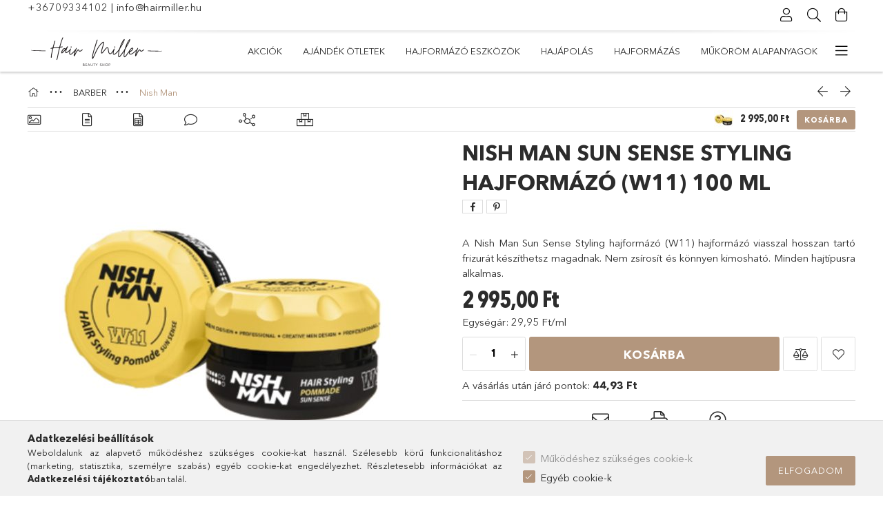

--- FILE ---
content_type: text/html; charset=UTF-8
request_url: https://hairmiller.hu/Nish-Man-Sun-Sense-Styling-hajformazo-W11-100-ml
body_size: 28968
content:
<!DOCTYPE html>
<html lang="hu">
<head>
    <meta charset="utf-8">
<meta name="description" content="A Nish Man Sun Sense Styling hajformázó (W11) hajformázó viasszal hosszan tartó frizurát készíthetsz magadnak.">
<meta name="robots" content="index, follow">
<meta http-equiv="X-UA-Compatible" content="IE=Edge">
<meta property="og:site_name" content="hairmiller.hu" />
<meta property="og:title" content="Nish Man Sun Sense Styling hajformázó (W11)">
<meta property="og:description" content="A Nish Man Sun Sense Styling hajformázó (W11) hajformázó viasszal hosszan tartó frizurát készíthetsz magadnak.">
<meta property="og:type" content="product">
<meta property="og:url" content="https://hairmiller.hu/Nish-Man-Sun-Sense-Styling-hajformazo-W11-100-ml">
<meta property="og:image" content="https://hairmiller.hu/img/27639/1SNL-NMN-174-W11/1SNL-NMN-174-W11.jpg">
<meta name="facebook-domain-verification" content="iytfnpvzdr2lmtg8lo83x7z2vd2w59">
<meta name="google-site-verification" content="3LvlXlbDUOF2jEPjOoLxkp_RSMCyL-8rRuPNyRTpO3k">
<meta name="p:domain_verify" content="eab72d658ea58e7f4044156f92189c1a">
<meta name="mobile-web-app-capable" content="yes">
<meta name="apple-mobile-web-app-capable" content="yes">
<meta name="MobileOptimized" content="320">
<meta name="HandheldFriendly" content="true">

<title>Nish Man Sun Sense Styling hajformázó (W11)</title>


<script>
var service_type="shop";
var shop_url_main="https://hairmiller.hu";
var actual_lang="hu";
var money_len="2";
var money_thousend=" ";
var money_dec=",";
var shop_id=27639;
var unas_design_url="https:"+"/"+"/"+"hairmiller.hu"+"/"+"!common_design"+"/"+"base"+"/"+"001804"+"/";
var unas_design_code='001804';
var unas_base_design_code='1800';
var unas_design_ver=4;
var unas_design_subver=5;
var unas_shop_url='https://hairmiller.hu';
var responsive="yes";
var price_nullcut_disable=1;
var config_plus=new Array();
config_plus['product_tooltip']=1;
config_plus['cart_redirect']=2;
config_plus['money_type']='Ft';
config_plus['money_type_display']='Ft';
var lang_text=new Array();

var UNAS = UNAS || {};
UNAS.shop={"base_url":'https://hairmiller.hu',"domain":'hairmiller.hu',"username":'hairmiller.unas.hu',"id":27639,"lang":'hu',"currency_type":'Ft',"currency_code":'HUF',"currency_rate":'1',"currency_length":2,"base_currency_length":2,"canonical_url":'https://hairmiller.hu/Nish-Man-Sun-Sense-Styling-hajformazo-W11-100-ml'};
UNAS.design={"code":'001804',"page":'product_details'};
UNAS.api_auth="e2a44da345b450174203cecc58ae929d";
UNAS.customer={"email":'',"id":0,"group_id":0,"without_registration":0};
UNAS.shop["category_id"]="396769";
UNAS.shop["sku"]="1SNL-NMN-174-W11";
UNAS.shop["product_id"]="881114561";
UNAS.shop["only_private_customer_can_purchase"] = false;
 

UNAS.text = {
    "button_overlay_close": `Bezár`,
    "popup_window": `Felugró ablak`,
    "list": `lista`,
    "updating_in_progress": `frissítés folyamatban`,
    "updated": `frissítve`,
    "is_opened": `megnyitva`,
    "is_closed": `bezárva`,
    "deleted": `törölve`,
    "consent_granted": `hozzájárulás megadva`,
    "consent_rejected": `hozzájárulás elutasítva`,
    "field_is_incorrect": `mező hibás`,
    "error_title": `Hiba!`,
    "product_variants": `termék változatok`,
    "product_added_to_cart": `A termék a kosárba került`,
    "product_added_to_cart_with_qty_problem": `A termékből csak [qty_added_to_cart] [qty_unit] került kosárba`,
    "product_removed_from_cart": `A termék törölve a kosárból`,
    "reg_title_name": `Név`,
    "reg_title_company_name": `Cégnév`,
    "number_of_items_in_cart": `Kosárban lévő tételek száma`,
    "cart_is_empty": `A kosár üres`,
    "cart_updated": `A kosár frissült`
};


UNAS.text["delete_from_compare"]= `Törlés összehasonlításból`;
UNAS.text["comparison"]= `Összehasonlítás`;

UNAS.text["delete_from_favourites"]= `Törlés a kedvencek közül`;
UNAS.text["add_to_favourites"]= `Kedvencekhez`;






window.lazySizesConfig=window.lazySizesConfig || {};
window.lazySizesConfig.loadMode=1;
window.lazySizesConfig.loadHidden=false;

window.dataLayer = window.dataLayer || [];
function gtag(){dataLayer.push(arguments)};
gtag('js', new Date());
</script>

<script src="https://hairmiller.hu/!common_packages/jquery/jquery-3.2.1.js?mod_time=1759314983"></script>
<script src="https://hairmiller.hu/!common_packages/jquery/plugins/migrate/migrate.js?mod_time=1759314984"></script>
<script src="https://hairmiller.hu/!common_packages/jquery/plugins/tippy/popper-2.4.4.min.js?mod_time=1759314984"></script>
<script src="https://hairmiller.hu/!common_packages/jquery/plugins/tippy/tippy-bundle.umd.min.js?mod_time=1759314984"></script>
<script src="https://hairmiller.hu/!common_packages/jquery/plugins/autocomplete/autocomplete.js?mod_time=1759314983"></script>
<script src="https://hairmiller.hu/!common_packages/jquery/plugins/tools/overlay/overlay.js?mod_time=1759314984"></script>
<script src="https://hairmiller.hu/!common_packages/jquery/plugins/tools/toolbox/toolbox.expose.js?mod_time=1759314984"></script>
<script src="https://hairmiller.hu/!common_packages/jquery/plugins/lazysizes/lazysizes.min.js?mod_time=1759314984"></script>
<script src="https://hairmiller.hu/!common_packages/jquery/plugins/lazysizes/plugins/bgset/ls.bgset.min.js?mod_time=1759314984"></script>
<script src="https://hairmiller.hu/!common_packages/jquery/own/shop_common/exploded/common.js?mod_time=1764831093"></script>
<script src="https://hairmiller.hu/!common_packages/jquery/own/shop_common/exploded/common_overlay.js?mod_time=1759314983"></script>
<script src="https://hairmiller.hu/!common_packages/jquery/own/shop_common/exploded/common_shop_popup.js?mod_time=1759314983"></script>
<script src="https://hairmiller.hu/!common_packages/jquery/own/shop_common/exploded/page_product_details.js?mod_time=1759314983"></script>
<script src="https://hairmiller.hu/!common_packages/jquery/own/shop_common/exploded/function_favourites.js?mod_time=1759314983"></script>
<script src="https://hairmiller.hu/!common_packages/jquery/own/shop_common/exploded/function_compare.js?mod_time=1759314983"></script>
<script src="https://hairmiller.hu/!common_packages/jquery/own/shop_common/exploded/function_recommend.js?mod_time=1759314983"></script>
<script src="https://hairmiller.hu/!common_packages/jquery/own/shop_common/exploded/function_product_print.js?mod_time=1759314983"></script>
<script src="https://hairmiller.hu/!common_packages/jquery/plugins/hoverintent/hoverintent.js?mod_time=1759314984"></script>
<script src="https://hairmiller.hu/!common_packages/jquery/own/shop_tooltip/shop_tooltip.js?mod_time=1759314983"></script>
<script src="https://hairmiller.hu/!common_packages/jquery/plugins/responsive_menu/responsive_menu-unas.js?mod_time=1759314984"></script>
<script src="https://hairmiller.hu/!common_packages/jquery/plugins/slick/slick.min.js?mod_time=1759314984"></script>
<script src="https://hairmiller.hu/!common_design/base/001800/main.js?mod_time=1759314986"></script>
<script src="https://hairmiller.hu/!common_packages/jquery/plugins/photoswipe/photoswipe.min.js?mod_time=1759314984"></script>
<script src="https://hairmiller.hu/!common_packages/jquery/plugins/photoswipe/photoswipe-ui-default.min.js?mod_time=1759314984"></script>

<link href="https://hairmiller.hu/temp/shop_27639_174e923b893317463e425712d6566072.css?mod_time=1768435435" rel="stylesheet" type="text/css">

<link href="https://hairmiller.hu/Nish-Man-Sun-Sense-Styling-hajformazo-W11-100-ml" rel="canonical">
<link href="https://hairmiller.hu/shop_ordered/27639/design_pic/favicon.ico" rel="shortcut icon">
<script>
        var google_consent=1;
    
        gtag('consent', 'default', {
           'ad_storage': 'denied',
           'ad_user_data': 'denied',
           'ad_personalization': 'denied',
           'analytics_storage': 'denied',
           'functionality_storage': 'denied',
           'personalization_storage': 'denied',
           'security_storage': 'granted'
        });

    
        gtag('consent', 'update', {
           'ad_storage': 'denied',
           'ad_user_data': 'denied',
           'ad_personalization': 'denied',
           'analytics_storage': 'denied',
           'functionality_storage': 'denied',
           'personalization_storage': 'denied',
           'security_storage': 'granted'
        });

        </script>
    <script async src="https://www.googletagmanager.com/gtag/js?id=G-ZWR1S03FJJ"></script>    <script>
    gtag('config', 'G-ZWR1S03FJJ');

        </script>
        <script>
    var google_analytics=1;

                gtag('event', 'view_item', {
              "currency": "HUF",
              "value": '2995',
              "items": [
                  {
                      "item_id": "1SNL-NMN-174-W11",
                      "item_name": "Nish Man Sun Sense Styling hajformázó (W11) 100 ml",
                      "item_category": "BARBER/Nish Man",
                      "price": '2995'
                  }
              ],
              'non_interaction': true
            });
               </script>
           <script>
        gtag('config', 'AW-689827771');
                </script>
            <script>
        var google_ads=1;

                gtag('event','remarketing', {
            'ecomm_pagetype': 'product',
            'ecomm_prodid': ["1SNL-NMN-174-W11"],
            'ecomm_totalvalue': 2995        });
            </script>
        <!-- Google Tag Manager -->
    <script>(function(w,d,s,l,i){w[l]=w[l]||[];w[l].push({'gtm.start':
            new Date().getTime(),event:'gtm.js'});var f=d.getElementsByTagName(s)[0],
            j=d.createElement(s),dl=l!='dataLayer'?'&l='+l:'';j.async=true;j.src=
            'https://www.googletagmanager.com/gtm.js?id='+i+dl;f.parentNode.insertBefore(j,f);
        })(window,document,'script','dataLayer','GTM-KXK7G6Q');</script>
    <!-- End Google Tag Manager -->

    
    <script>
    var facebook_pixel=1;
    /* <![CDATA[ */
        !function(f,b,e,v,n,t,s){if(f.fbq)return;n=f.fbq=function(){n.callMethod?
            n.callMethod.apply(n,arguments):n.queue.push(arguments)};if(!f._fbq)f._fbq=n;
            n.push=n;n.loaded=!0;n.version='2.0';n.queue=[];t=b.createElement(e);t.async=!0;
            t.src=v;s=b.getElementsByTagName(e)[0];s.parentNode.insertBefore(t,s)}(window,
                document,'script','//connect.facebook.net/en_US/fbevents.js');

        fbq('init', '376586776790752');
                fbq('track', 'PageView', {}, {eventID:'PageView.aWiN7NStRcm1bneHsNVekAAAPCk'});
        
        fbq('track', 'ViewContent', {
            content_name: 'Nish Man Sun Sense Styling hajformázó (W11) 100 ml',
            content_category: 'BARBER > Nish Man',
            content_ids: ['1SNL-NMN-174-W11'],
            contents: [{'id': '1SNL-NMN-174-W11', 'quantity': '1'}],
            content_type: 'product',
            value: 2995,
            currency: 'HUF'
        }, {eventID:'ViewContent.aWiN7NStRcm1bneHsNVekAAAPCk'});

        
        $(document).ready(function() {
            $(document).on("addToCart", function(event, product_array){
                facebook_event('AddToCart',{
					content_name: product_array.name,
					content_category: product_array.category,
					content_ids: [product_array.sku],
					contents: [{'id': product_array.sku, 'quantity': product_array.qty}],
					content_type: 'product',
					value: product_array.price,
					currency: 'HUF'
				}, {eventID:'AddToCart.' + product_array.event_id});
            });

            $(document).on("addToFavourites", function(event, product_array){
                facebook_event('AddToWishlist', {
                    content_ids: [product_array.sku],
                    content_type: 'product'
                }, {eventID:'AddToFavourites.' + product_array.event_id});
            });
        });

    /* ]]> */
    </script>
    <!-- Pinterest Pixel alapkód -->
    <script>
        !function(e){if(!window.pintrk){window.pintrk=function(){window.pintrk.queue.push(
            Array.prototype.slice.call(arguments)
        )};
        var n=window.pintrk;n.queue=[],n.version="3.0";
        var t=document.createElement("script");t.async=!0,t.src=e;
        var r=document.getElementsByTagName("script")[0];r.parentNode.insertBefore(t,r)}}("https://s.pinimg.com/ct/core.js");
        pintrk('load', '2613176043915');
        pintrk('page');
    </script>
    <!-- Pinterest Pixel alapkód vége -->

    <!-- Pinterest PageVisit-->
    <script>
        pintrk('track', 'pagevisit', {
            promo_code: ''
        });
    </script>
    <!-- Pinterest PageVisit vége-->

    
    
    <!-- Pinterest AddToCart-->
    <script>
        $(document).on('addToCart', function (event, product) {
            let temp_product = product;

            pintrk('track', 'AddToCart',
                {
                    value: product.price,
                    order_quantity: product.qty,
                    currency: "HUF"
                }
            );
        });
    </script>
    <!-- Pinterest AddToCart vége-->

    
    
    <meta content="width=device-width, initial-scale=1.0" name="viewport">
	<link rel="preload" href="https://hairmiller.hu/!common_design/own/fonts/1800/customicons/custom-icons.woff2" as="font" type="font/woff2" crossorigin>
	<link rel="preload" href="https://hairmiller.hu/!common_design/own/fonts/1800/customicons/custom-icons.woff" as="font" type="font/woff" crossorigin>
	<link rel="preload" href="https://hairmiller.hu/!common_design/own/fonts/avenirnext/AvenirNextCyr-Bold.woff2" as="font" type="font/woff2" crossorigin>
	<link rel="preload" href="https://hairmiller.hu/!common_design/own/fonts/avenirnext/AvenirNextCyr-Regular.woff2" as="font" type="font/woff2" crossorigin>
	<link rel="preload" href="https://hairmiller.hu/!common_design/own/fonts/avenirnext/AvenirNextLTPro-BoldCn.woff2" as="font" type="font/woff2" crossorigin>
	<link rel="preload" href="https://hairmiller.hu/!common_design/own/fonts/avenirnext/AvenirNextLTPro-Cn.woff2" as="font" type="font/woff2" crossorigin>

    
    

    
    
    


            <style>
                                    .banner_start_big-wrapper:not(.inited) > .slider-pro {position:absolute;top:0;left:50%;transform:translateX(-50%);}
                .banner_start_big-wrapper:not(.inited) {padding-top: calc(31.25% + 40px);}
                 @media (max-width: 991.98px){ .banner_start_big-wrapper:not(.inited) { padding-top: calc(56.3414634146% + 40px);}}                  @media (max-width: 767.98px){ .banner_start_big-wrapper:not(.inited) { padding-top: calc(78.125% + 40px);}}                  @media (max-width: 575.98px){ .banner_start_big-wrapper:not(.inited) { padding-top: calc(78.125% + 40px);}}                 @media (min-width: 1921px){ .banner_start_big-wrapper:not(.inited) > .slider-pro { position: static;transform:none;top:unset;left:unset; } .banner_start_big-wrapper:not(.inited) { padding-top:0;} }
                            </style>
    
    
    
    
    
    
    
    
    
    
    
    
    



            <style>
                                                     .start_brand_slider .element__img-outer {
                    overflow: hidden;
                }
                .start_brand_slider .element__img-wrapper {
                    position: relative;
                }
                .start_brand_slider .element__img {
                    position: absolute;
                    left: 0;
                    right: 0;
                    bottom: 0;
                    top: 0;
                }
                
                .start_brand_slider__element-num--1 .element__img-outer {
                    width: 180px;
                }
                .start_brand_slider__element-num--1 .element__img-wrapper {
                    padding-top: 44.4444444444%;
                }

                                @media (max-width: 991.98px){
                    .start_brand_slider__element-num--1 .element__img-outer {
                        width: 180px;
                    }
                    .start_brand_slider__element-num--1 .element__img-wrapper {
                        padding-top: 44.4444444444%;
                    }
                }
                
                                @media (max-width: 767.98px) {
                    .start_brand_slider__element-num--1 .element__img-outer {
                        width: 180px;
                    }
                    .start_brand_slider__element-num--1 .element__img-wrapper {
                        padding-top: 44.4444444444%;
                    }
                }
                
                                @media (max-width: 575.98px){
                    .start_brand_slider__element-num--1 .element__img-outer {
                        width: 180px;
                    }
                    .start_brand_slider__element-num--1 .element__img-wrapper {
                        padding-top: 44.4444444444%;
                    }
                }
                                                                
                .start_brand_slider__element-num--2 .element__img-outer {
                    width: 180px;
                }
                .start_brand_slider__element-num--2 .element__img-wrapper {
                    padding-top: 44.4444444444%;
                }

                                @media (max-width: 991.98px){
                    .start_brand_slider__element-num--2 .element__img-outer {
                        width: 180px;
                    }
                    .start_brand_slider__element-num--2 .element__img-wrapper {
                        padding-top: 44.4444444444%;
                    }
                }
                
                                @media (max-width: 767.98px) {
                    .start_brand_slider__element-num--2 .element__img-outer {
                        width: 180px;
                    }
                    .start_brand_slider__element-num--2 .element__img-wrapper {
                        padding-top: 44.4444444444%;
                    }
                }
                
                                @media (max-width: 575.98px){
                    .start_brand_slider__element-num--2 .element__img-outer {
                        width: 180px;
                    }
                    .start_brand_slider__element-num--2 .element__img-wrapper {
                        padding-top: 44.4444444444%;
                    }
                }
                                                                
                .start_brand_slider__element-num--3 .element__img-outer {
                    width: 180px;
                }
                .start_brand_slider__element-num--3 .element__img-wrapper {
                    padding-top: 44.4444444444%;
                }

                                @media (max-width: 991.98px){
                    .start_brand_slider__element-num--3 .element__img-outer {
                        width: 180px;
                    }
                    .start_brand_slider__element-num--3 .element__img-wrapper {
                        padding-top: 44.4444444444%;
                    }
                }
                
                                @media (max-width: 767.98px) {
                    .start_brand_slider__element-num--3 .element__img-outer {
                        width: 180px;
                    }
                    .start_brand_slider__element-num--3 .element__img-wrapper {
                        padding-top: 44.4444444444%;
                    }
                }
                
                                @media (max-width: 575.98px){
                    .start_brand_slider__element-num--3 .element__img-outer {
                        width: 180px;
                    }
                    .start_brand_slider__element-num--3 .element__img-wrapper {
                        padding-top: 44.4444444444%;
                    }
                }
                                                                
                .start_brand_slider__element-num--4 .element__img-outer {
                    width: 180px;
                }
                .start_brand_slider__element-num--4 .element__img-wrapper {
                    padding-top: 44.4444444444%;
                }

                                @media (max-width: 991.98px){
                    .start_brand_slider__element-num--4 .element__img-outer {
                        width: 180px;
                    }
                    .start_brand_slider__element-num--4 .element__img-wrapper {
                        padding-top: 44.4444444444%;
                    }
                }
                
                                @media (max-width: 767.98px) {
                    .start_brand_slider__element-num--4 .element__img-outer {
                        width: 180px;
                    }
                    .start_brand_slider__element-num--4 .element__img-wrapper {
                        padding-top: 44.4444444444%;
                    }
                }
                
                                @media (max-width: 575.98px){
                    .start_brand_slider__element-num--4 .element__img-outer {
                        width: 180px;
                    }
                    .start_brand_slider__element-num--4 .element__img-wrapper {
                        padding-top: 44.4444444444%;
                    }
                }
                                                                
                .start_brand_slider__element-num--5 .element__img-outer {
                    width: 180px;
                }
                .start_brand_slider__element-num--5 .element__img-wrapper {
                    padding-top: 44.4444444444%;
                }

                                @media (max-width: 991.98px){
                    .start_brand_slider__element-num--5 .element__img-outer {
                        width: 180px;
                    }
                    .start_brand_slider__element-num--5 .element__img-wrapper {
                        padding-top: 44.4444444444%;
                    }
                }
                
                                @media (max-width: 767.98px) {
                    .start_brand_slider__element-num--5 .element__img-outer {
                        width: 180px;
                    }
                    .start_brand_slider__element-num--5 .element__img-wrapper {
                        padding-top: 44.4444444444%;
                    }
                }
                
                                @media (max-width: 575.98px){
                    .start_brand_slider__element-num--5 .element__img-outer {
                        width: 180px;
                    }
                    .start_brand_slider__element-num--5 .element__img-wrapper {
                        padding-top: 44.4444444444%;
                    }
                }
                                                                
                .start_brand_slider__element-num--6 .element__img-outer {
                    width: 180px;
                }
                .start_brand_slider__element-num--6 .element__img-wrapper {
                    padding-top: 44.4444444444%;
                }

                                @media (max-width: 991.98px){
                    .start_brand_slider__element-num--6 .element__img-outer {
                        width: 180px;
                    }
                    .start_brand_slider__element-num--6 .element__img-wrapper {
                        padding-top: 44.4444444444%;
                    }
                }
                
                                @media (max-width: 767.98px) {
                    .start_brand_slider__element-num--6 .element__img-outer {
                        width: 180px;
                    }
                    .start_brand_slider__element-num--6 .element__img-wrapper {
                        padding-top: 44.4444444444%;
                    }
                }
                
                                @media (max-width: 575.98px){
                    .start_brand_slider__element-num--6 .element__img-outer {
                        width: 180px;
                    }
                    .start_brand_slider__element-num--6 .element__img-wrapper {
                        padding-top: 44.4444444444%;
                    }
                }
                                                                
                .start_brand_slider__element-num--7 .element__img-outer {
                    width: 180px;
                }
                .start_brand_slider__element-num--7 .element__img-wrapper {
                    padding-top: 44.4444444444%;
                }

                                @media (max-width: 991.98px){
                    .start_brand_slider__element-num--7 .element__img-outer {
                        width: 180px;
                    }
                    .start_brand_slider__element-num--7 .element__img-wrapper {
                        padding-top: 44.4444444444%;
                    }
                }
                
                                @media (max-width: 767.98px) {
                    .start_brand_slider__element-num--7 .element__img-outer {
                        width: 180px;
                    }
                    .start_brand_slider__element-num--7 .element__img-wrapper {
                        padding-top: 44.4444444444%;
                    }
                }
                
                                @media (max-width: 575.98px){
                    .start_brand_slider__element-num--7 .element__img-outer {
                        width: 180px;
                    }
                    .start_brand_slider__element-num--7 .element__img-wrapper {
                        padding-top: 44.4444444444%;
                    }
                }
                                                                
                .start_brand_slider__element-num--8 .element__img-outer {
                    width: 180px;
                }
                .start_brand_slider__element-num--8 .element__img-wrapper {
                    padding-top: 44.4444444444%;
                }

                                @media (max-width: 991.98px){
                    .start_brand_slider__element-num--8 .element__img-outer {
                        width: 180px;
                    }
                    .start_brand_slider__element-num--8 .element__img-wrapper {
                        padding-top: 44.4444444444%;
                    }
                }
                
                                @media (max-width: 767.98px) {
                    .start_brand_slider__element-num--8 .element__img-outer {
                        width: 180px;
                    }
                    .start_brand_slider__element-num--8 .element__img-wrapper {
                        padding-top: 44.4444444444%;
                    }
                }
                
                                @media (max-width: 575.98px){
                    .start_brand_slider__element-num--8 .element__img-outer {
                        width: 180px;
                    }
                    .start_brand_slider__element-num--8 .element__img-wrapper {
                        padding-top: 44.4444444444%;
                    }
                }
                                                                
                .start_brand_slider__element-num--9 .element__img-outer {
                    width: 180px;
                }
                .start_brand_slider__element-num--9 .element__img-wrapper {
                    padding-top: 44.4444444444%;
                }

                                @media (max-width: 991.98px){
                    .start_brand_slider__element-num--9 .element__img-outer {
                        width: 180px;
                    }
                    .start_brand_slider__element-num--9 .element__img-wrapper {
                        padding-top: 44.4444444444%;
                    }
                }
                
                                @media (max-width: 767.98px) {
                    .start_brand_slider__element-num--9 .element__img-outer {
                        width: 180px;
                    }
                    .start_brand_slider__element-num--9 .element__img-wrapper {
                        padding-top: 44.4444444444%;
                    }
                }
                
                                @media (max-width: 575.98px){
                    .start_brand_slider__element-num--9 .element__img-outer {
                        width: 180px;
                    }
                    .start_brand_slider__element-num--9 .element__img-wrapper {
                        padding-top: 44.4444444444%;
                    }
                }
                                                                
                .start_brand_slider__element-num--10 .element__img-outer {
                    width: 180px;
                }
                .start_brand_slider__element-num--10 .element__img-wrapper {
                    padding-top: 44.4444444444%;
                }

                                @media (max-width: 991.98px){
                    .start_brand_slider__element-num--10 .element__img-outer {
                        width: 180px;
                    }
                    .start_brand_slider__element-num--10 .element__img-wrapper {
                        padding-top: 44.4444444444%;
                    }
                }
                
                                @media (max-width: 767.98px) {
                    .start_brand_slider__element-num--10 .element__img-outer {
                        width: 180px;
                    }
                    .start_brand_slider__element-num--10 .element__img-wrapper {
                        padding-top: 44.4444444444%;
                    }
                }
                
                                @media (max-width: 575.98px){
                    .start_brand_slider__element-num--10 .element__img-outer {
                        width: 180px;
                    }
                    .start_brand_slider__element-num--10 .element__img-wrapper {
                        padding-top: 44.4444444444%;
                    }
                }
                                                                
                .start_brand_slider__element-num--11 .element__img-outer {
                    width: 180px;
                }
                .start_brand_slider__element-num--11 .element__img-wrapper {
                    padding-top: 44.4444444444%;
                }

                                @media (max-width: 991.98px){
                    .start_brand_slider__element-num--11 .element__img-outer {
                        width: 180px;
                    }
                    .start_brand_slider__element-num--11 .element__img-wrapper {
                        padding-top: 44.4444444444%;
                    }
                }
                
                                @media (max-width: 767.98px) {
                    .start_brand_slider__element-num--11 .element__img-outer {
                        width: 180px;
                    }
                    .start_brand_slider__element-num--11 .element__img-wrapper {
                        padding-top: 44.4444444444%;
                    }
                }
                
                                @media (max-width: 575.98px){
                    .start_brand_slider__element-num--11 .element__img-outer {
                        width: 180px;
                    }
                    .start_brand_slider__element-num--11 .element__img-wrapper {
                        padding-top: 44.4444444444%;
                    }
                }
                                                                
                .start_brand_slider__element-num--12 .element__img-outer {
                    width: 180px;
                }
                .start_brand_slider__element-num--12 .element__img-wrapper {
                    padding-top: 44.4444444444%;
                }

                                @media (max-width: 991.98px){
                    .start_brand_slider__element-num--12 .element__img-outer {
                        width: 180px;
                    }
                    .start_brand_slider__element-num--12 .element__img-wrapper {
                        padding-top: 44.4444444444%;
                    }
                }
                
                                @media (max-width: 767.98px) {
                    .start_brand_slider__element-num--12 .element__img-outer {
                        width: 180px;
                    }
                    .start_brand_slider__element-num--12 .element__img-wrapper {
                        padding-top: 44.4444444444%;
                    }
                }
                
                                @media (max-width: 575.98px){
                    .start_brand_slider__element-num--12 .element__img-outer {
                        width: 180px;
                    }
                    .start_brand_slider__element-num--12 .element__img-wrapper {
                        padding-top: 44.4444444444%;
                    }
                }
                                            </style>
    
    
</head>

<body class='design_ver4 design_subver1 design_subver2 design_subver3 design_subver4 design_subver5' id="ud_shop_artdet">
    <!-- Google Tag Manager (noscript) -->
    <noscript><iframe src="https://www.googletagmanager.com/ns.html?id=GTM-KXK7G6Q"
                      height="0" width="0" style="display:none;visibility:hidden"></iframe></noscript>
    <!-- End Google Tag Manager (noscript) -->
        <div id="fb-root"></div>
    <script>
        window.fbAsyncInit = function() {
            FB.init({
                xfbml            : true,
                version          : 'v22.0'
            });
        };
    </script>
    <script async defer crossorigin="anonymous" src="https://connect.facebook.net/hu_HU/sdk.js"></script>
    <div id="image_to_cart" style="display:none; position:absolute; z-index:100000;"></div>
<div class="overlay_common overlay_warning" id="overlay_cart_add"></div>
<script>$(document).ready(function(){ overlay_init("cart_add",{"onBeforeLoad":false}); });</script>
<div class="overlay_common overlay_ok" id="overlay_cart_add_ok"></div>
<script>$(document).ready(function(){ overlay_init("cart_add_ok",[]); });</script>
<div id="overlay_login_outer"></div>	
	<script>
	$(document).ready(function(){
	    var login_redir_init="";

		$("#overlay_login_outer").overlay({
			onBeforeLoad: function() {
                var login_redir_temp=login_redir_init;
                if (login_redir_act!="") {
                    login_redir_temp=login_redir_act;
                    login_redir_act="";
                }

									$.ajax({
						type: "GET",
						async: true,
						url: "https://hairmiller.hu/shop_ajax/ajax_popup_login.php",
						data: {
							shop_id:"27639",
							lang_master:"hu",
                            login_redir:login_redir_temp,
							explicit:"ok",
							get_ajax:"1"
						},
						success: function(data){
							$("#overlay_login_outer").html(data);
							if (unas_design_ver >= 5) $("#overlay_login_outer").modal('show');
							$('#overlay_login1 input[name=shop_pass_login]').keypress(function(e) {
								var code = e.keyCode ? e.keyCode : e.which;
								if(code.toString() == 13) {		
									document.form_login_overlay.submit();		
								}	
							});	
						}
					});
								},
			top: 50,
			mask: {
	color: "#000000",
	loadSpeed: 200,
	maskId: "exposeMaskOverlay",
	opacity: 0.7
},
			closeOnClick: (config_plus['overlay_close_on_click_forced'] === 1),
			onClose: function(event, overlayIndex) {
				$("#login_redir").val("");
			},
			load: false
		});
		
			});
	function overlay_login() {
		$(document).ready(function(){
			$("#overlay_login_outer").overlay().load();
		});
	}
	function overlay_login_remind() {
        if (unas_design_ver >= 5) {
            $("#overlay_remind").overlay().load();
        } else {
            $(document).ready(function () {
                $("#overlay_login_outer").overlay().close();
                setTimeout('$("#overlay_remind").overlay().load();', 250);
            });
        }
	}

    var login_redir_act="";
    function overlay_login_redir(redir) {
        login_redir_act=redir;
        $("#overlay_login_outer").overlay().load();
    }
	</script>  
	<div class="overlay_common overlay_info" id="overlay_remind"></div>
<script>$(document).ready(function(){ overlay_init("remind",[]); });</script>

	<script>
    	function overlay_login_error_remind() {
		$(document).ready(function(){
			load_login=0;
			$("#overlay_error").overlay().close();
			setTimeout('$("#overlay_remind").overlay().load();', 250);	
		});
	}
	</script>  
	<div class="overlay_common overlay_info" id="overlay_newsletter"></div>
<script>$(document).ready(function(){ overlay_init("newsletter",[]); });</script>

<script>
function overlay_newsletter() {
    $(document).ready(function(){
        $("#overlay_newsletter").overlay().load();
    });
}
</script>
<div class="overlay_common overlay_error" id="overlay_script"></div>
<script>$(document).ready(function(){ overlay_init("script",[]); });</script>
    <script>
    $(document).ready(function() {
        $.ajax({
            type: "GET",
            url: "https://hairmiller.hu/shop_ajax/ajax_stat.php",
            data: {master_shop_id:"27639",get_ajax:"1"}
        });
    });
    </script>
    

<div id="container" class="page_shop_artdet_1SNL_NMN_174_W11 w-100 overflow-hidden layout--product-details">

    <header class="header bg-white js-header">
        <div class="container">
            <div class="header__inner d-flex d-lg-block align-items-center flex-wrap">
                <div class="header-top-mobile d-lg-none w-100 position-relative">
                    


    <div class="js-element header_banner py-2 text-center font-s" data-element-name="header_banner">
                    <p><a href="tel:+36703105203">+36709334102</a> | <a href="mailto:info@hairmiller.hu">info@hairmiller.hu</a></p>
<p>&nbsp;</p>
            </div>

                </div>
                <div class="header-top order-2 order-lg-0 ml-auto ml-lg-0 py-2 py-lg-0">
                    <div class="header-top__inner d-flex align-items-center position-relative">
                        <div class="header-top__left-side order-1 d-none d-lg-block">
                            


    <div class="js-element header_banner " data-element-name="header_banner">
                    <p><a href="tel:+36703105203">+36709334102</a> | <a href="mailto:info@hairmiller.hu">info@hairmiller.hu</a></p>
<p>&nbsp;</p>
            </div>

                        </div>
                        <div class="header-top__right-side d-flex order-2 position-relative ml-auto">
                            <div class="cat-box--mobile js-dropdown-container">
                                <button class="cat-box__btn cat-box__btn--mobile js-dropdown--btn dropdown--btn d-lg-none" aria-label="Kategóriák">
                                    <span class="cat-box__btn-icon icon--hamburger"></span>
                                </button>
                                <div class="dropdown--content dropdown--content-r js-dropdown--content p-0">
                                    <div class="cat-box--mobile d-block h-100">
                                        <div id="responsive_cat_menu"><div id="responsive_cat_menu_content"><script>var responsive_menu='$(\'#responsive_cat_menu ul\').responsive_menu({ajax_type: "GET",ajax_param_str: "cat_key|aktcat",ajax_url: "https://hairmiller.hu/shop_ajax/ajax_box_cat.php",ajax_data: "master_shop_id=27639&lang_master=hu&get_ajax=1&type=responsive_call&box_var_name=shop_cat&box_var_already=no&box_var_responsive=yes&box_var_section=content&box_var_highlight=yes&box_var_type=normal&box_var_multilevel_id=responsive_cat_menu",menu_id: "responsive_cat_menu"});'; </script><div class="responsive_menu"><div class="responsive_menu_nav"><div class="responsive_menu_navtop"><div class="responsive_menu_back "></div><div class="responsive_menu_title ">&nbsp;</div><div class="responsive_menu_close "></div></div><div class="responsive_menu_navbottom"></div></div><div class="responsive_menu_content"><ul style="display:none;"><li><a href="https://hairmiller.hu/shop_artspec.php?artspec=1" class="text_small">Akciók</a></li><li><span class="ajax_param">487918|396769</span><a href="https://hairmiller.hu/ajandek_otletek" class="text_small resp_clickable" onclick="return false;">Ajándék ötletek</a></li><li><span class="ajax_param">449165|396769</span><a href="https://hairmiller.hu/Hajformazo-eszkozok" class="text_small resp_clickable" onclick="return false;">Hajformázó eszközök</a></li><li><span class="ajax_param">634639|396769</span><a href="https://hairmiller.hu/hajapolas" class="text_small resp_clickable" onclick="return false;">HAJÁPOLÁS</a></li><li><span class="ajax_param">643367|396769</span><a href="https://hairmiller.hu/hajformazas" class="text_small resp_clickable" onclick="return false;">HAJFORMÁZÁS</a></li><li><div class="next_level_arrow"></div><span class="ajax_param">364527|396769</span><a href="https://hairmiller.hu/MUKOROM-ALAPANYAGOK" class="text_small has_child resp_clickable" onclick="return false;">MŰKÖRÖM ALAPANYAGOK</a></li><li><span class="ajax_param">657760|396769</span><a href="https://hairmiller.hu/gyantazas" class="text_small resp_clickable" onclick="return false;">GYANTÁZÁS</a></li><li><div class="next_level_arrow"></div><span class="ajax_param">918898|396769</span><a href="https://hairmiller.hu/fodraszat" class="text_small has_child resp_clickable" onclick="return false;">FODRÁSZAT</a></li><li class="active_menu"><div class="next_level_arrow"></div><span class="ajax_param">584761|396769</span><a href="https://hairmiller.hu/sct/584761/BARBER" class="text_small has_child resp_clickable" onclick="return false;">BARBER</a></li><li><div class="next_level_arrow"></div><span class="ajax_param">713840|396769</span><a href="https://hairmiller.hu/KOZMETIKA" class="text_small has_child resp_clickable" onclick="return false;">KOZMETIKA</a></li><li><span class="ajax_param">805753|396769</span><a href="https://hairmiller.hu/Magic-Hair" class="text_small resp_clickable" onclick="return false;">Magic Hair</a></li><li><span class="ajax_param">136129|396769</span><a href="https://hairmiller.hu/spl/136129/HIGIENIAS-TERMEKEK" class="text_small resp_clickable" onclick="return false;">HIGIÉNIÁS TERMÉKEK</a></li><li><span class="ajax_param">908660|396769</span><a href="https://hairmiller.hu/spl/908660/Egyeb-termekek" class="text_small resp_clickable" onclick="return false;">Egyéb termékek</a></li><li class="responsive_menu_item_page"><span class="ajax_param">9999999200723|0</span><a href="https://hairmiller.hu/pontgyujtes" class="text_small responsive_menu_page resp_clickable" onclick="return false;" target="_top">Pontgyűjtő rendszerünk</a></li><li class="responsive_menu_item_page"><span class="ajax_param">9999999269023|0</span><a href="https://hairmiller.hu/fogyaszto-barat" class="text_small responsive_menu_page resp_clickable" onclick="return false;" target="_top">Képes vásárlói tájékoztató</a></li></ul></div></div></div></div>
                                    </div>
                                </div>
                            </div>
                            <div class="lang-and-cur-col js-lang-and-cur js-dropdown-container">
                                <button class="lang-and-cur__btn js-dropdown--btn dropdown--btn" aria-label="Nyelv váltás Pénznem váltás">
                                    <span class="lang-and-cur__btn-icon icon--globe"></span>
                                </button>
                                <div class="lang-and-cur__dropdown dropdown--content dropdown--content-r js-dropdown--content">
                                    <div class="lang-and-cur__btn-close d-lg-none dropdown--btn-close js-dropdown--btn-close"></div>
                                    <div class="lang">
                                        <div class="lang__content"></div>
                                    </div>
                                    <div class="line-separator mt-2 d-none"></div>
                                    <div class="currency">
                                        <div class="currency__content"></div>
                                    </div>
                                </div>
                            </div>
                                <div class="profile-col js-dropdown-container">
        <button class="profile__btn js-profile-btn js-dropdown--btn dropdown--btn" id="profile__btn" data-orders="https://hairmiller.hu/shop_order_track.php" aria-label="Profil">
            <span class="profile__btn-icon icon--head"></span>
        </button>
                    <div class="profile__dropdown dropdown--content dropdown--content-r js-dropdown--content d-xl-block">
                <div class="profile__btn-close icon--close btn btn--square btn-link d-lg-none dropdown--btn-close js-dropdown--btn-close"></div>
                <div class="login-box__loggedout-container">
                    <form name="form_login" action="https://hairmiller.hu/shop_logincheck.php" method="post"><input name="file_back" type="hidden" value="/Nish-Man-Sun-Sense-Styling-hajformazo-W11-100-ml"><input type="hidden" name="login_redir" value="" id="login_redir">
                        <div class="login-box__form-inner">
                            <div class="login-box__input-field form-label-group">
                                <input name="shop_user_login" id="shop_user_login" aria-label="Email" placeholder='Email' type="email" autocomplete="email"                                       maxlength="100" class="form-control mb-1" spellcheck="false" autocapitalize="off" required
                                >
                                <label for="shop_user_login">Email</label>
                            </div>
                            <div class="login-box__input-field form-label-group">
                                <input name="shop_pass_login" id="shop_pass_login" aria-label="Jelszó" placeholder="Jelszó"
                                       type="password" maxlength="100" class="form-control mb-1"
                                       spellcheck="false" autocomplete="current-password" autocapitalize="off" required
                                >
                                <label for="shop_pass_login">Jelszó</label>
                            </div>
                            <button class="btn btn-primary btn-block">Belép</button>
                        </div>
                        <div class="btn-wrap">
                            <button type="button" class="login-box__remind-btn btn btn-link px-0 py-1 text-primary" onclick="overlay_login_remind()">Elfelejtettem a jelszavamat</button>
                        </div>
                    </form>

                    <div class="line-separator"></div>

                    <div class="login-box__other-buttons">
                        <div class="btn-wrap">
                            <a class="login-box__reg-btn btn btn-link py-2 pl-4" href="https://hairmiller.hu/shop_reg.php?no_reg=0">Regisztráció</a>
                        </div>
                                                                    </div>
                </div>
            </div>
            </div>

                            <div class="search-col js-dropdown-container browser-is-chrome">
    <button class="search__btn js-search-btn js-dropdown--btn dropdown--btn" id="search__btn" aria-label="Keresés">
        <span class="search__btn-icon icon--search"></span>
    </button>
    <div class="search__dropdown dropdown--content js-dropdown--content dropdown--content-r d-xl-block">
        <div class="search__btn-close icon--close btn btn--square btn-link d-lg-none dropdown--btn-close js-dropdown--btn-close"></div>
        <div id="box_search_content" class="position-relative">
            <form name="form_include_search" id="form_include_search" action="https://hairmiller.hu/shop_search.php" method="get">
            <div class="input-group form-label-group mb-0">
                <input data-stay-visible-breakpoint="992" name="search" id="box_search_input" value="" pattern=".{3,100}"
                       placeholder="Keresés" title="Hosszabb kereső kifejezést írjon be!" type="text" maxlength="100" class="ac_input form-control js-search-input"
                       autocomplete="off" required                >
                <label for="box_search_input">Keresés</label>
                <div class="search-box__search-btn-outer input-group-append" title="Keresés">
                    <button class='search-btn btn btn-primary rounded border-primary text-center icon--search' aria-label="Keresés"></button>
                </div>
                <div class="search__loading">
                    <div class="loading-spinner--small"></div>
                </div>
            </div>
            <div class="search-box__mask"></div>
            </form>
            <div class="ac_results"></div>
        </div>
    </div>
</div>

                                                        <div class="cart-box-col flex-y-center">
                                <div class='cart-box flex-y-center js-dropdown-container'>
                                    <button class="cart-box__btn js-dropdown--btn dropdown--btn" aria-label="Kosár megtekintése">
                                        <span class="cart-box__btn-icon icon--cart">
                                                         <div id='box_cart_content' class='cart-box'>                    </div>    
                                        </span>
                                    </button>

                                    <div class="dropdown--content dropdown--content-r js-dropdown--content cart-box__dropdown js-cart-box__dropdown bg-white drop-shadow p-lg-4">
                                        <div class="cart-box__btn-close d-lg-none dropdown--btn-close js-dropdown--btn-close"></div>
                                        <div id="box_cart_content2" class="h-100">
                                            <div class="loading-spinner-wrapper text-center">
                                                <div class="loading-spinner--small" style="width:30px;height:30px;vertical-align:middle;"></div>
                                            </div>
                                            <script>
                                                $(document).ready(function(){
                                                    $('.cart-box__btn').click(function(){
                                                        let $this_btn = $(this);
                                                        const $box_cart_2 = $("#box_cart_content2");

                                                        if (!$this_btn.hasClass('ajax-loading') && !$this_btn.hasClass('is-loaded')) {
                                                            $.ajax({
                                                                type: "GET",
                                                                async: true,
                                                                url: "https://hairmiller.hu/shop_ajax/ajax_box_cart.php?get_ajax=1&lang_master=hu&cart_num=2",
                                                                beforeSend:function(){
                                                                    $this_btn.addClass('ajax-loading');
                                                                    $box_cart_2.addClass('ajax-loading');
                                                                },
                                                                success: function (data) {
                                                                    $box_cart_2.html(data).removeClass('ajax-loading').addClass("is-loaded");
                                                                    $this_btn.removeClass('ajax-loading').addClass("is-loaded is-active");
                                                                }
                                                            });
                                                        }
                                                    });
                                                });
                                            </script>
                                            
                                        </div>
                                        <div class="loading-spinner"></div>
                                    </div>
                                </div>
                            </div>
                                                    </div>
                    </div>
                </div>
                <div class="header-bottom py-2 position-relative">
                    <div class="d-flex no-gutters align-items-center position-relative">
                        <div class="col-auto header-bottom__left-side">
                            



<div id="header_logo_img" class="js-element logo" data-element-name="header_logo">
                        <a href="https://hairmiller.hu/">            <picture>
                                <source width="200" height="50" media="(max-width: 575.98px)"
                         srcset="https://hairmiller.hu/!common_design/custom/hairmiller.unas.hu/element/layout_hu_header_logo-200x50_1_default.png?time=1597573949 1x"
                >
                                                <source width="200" height="50" media="(max-width: 767.98px)"
                         srcset="https://hairmiller.hu/!common_design/custom/hairmiller.unas.hu/element/layout_hu_header_logo-200x50_1_default.png?time=1597573949 1x"
                >
                                                <source width="200" height="50" media="(max-width: 991.98px)"
                        srcset="https://hairmiller.hu/!common_design/custom/hairmiller.unas.hu/element/layout_hu_header_logo-200x50_1_default.png?time=1597573949 1x"
                >
                                <source media="(min-width: 992px)"
                        srcset="https://hairmiller.hu/!common_design/custom/hairmiller.unas.hu/element/layout_hu_header_logo-200x50_1_default.png?time=1597573949 1x">
                <img width="200" height="50" class="element__img" src="https://hairmiller.hu/!common_design/custom/hairmiller.unas.hu/element/layout_hu_header_logo-200x50_1_default.png?time=1597573949"
                     srcset="https://hairmiller.hu/!common_design/custom/hairmiller.unas.hu/element/layout_hu_header_logo-200x50_1_default.png?time=1597573949 1x"
                     alt="hairmiller.hu"
                >
            </picture>
            </a>            </div>

                        </div>
                        <div class="col header-bottom__right-side">
                            <div class="header-menus--desktop d-flex align-items-center no-gutters">
                                <div class="col position-static">
                                    <ul class='header-menus d-flex justify-content-end'>
                                            <li class='cat-menu is-spec-item js-cat-menu-akcio' data-level="0" data-id="akcio">
		<a class='cat-menu__name' href='https://hairmiller.hu/shop_artspec.php?artspec=1' >
			Akciók
		</a>
            </li>
    <li class='cat-menu js-cat-menu-487918' data-level="0" data-id="487918">
		<a class='cat-menu__name' href='https://hairmiller.hu/ajandek_otletek' >
			Ajándék ötletek
		</a>
            </li>
    <li class='cat-menu js-cat-menu-449165' data-level="0" data-id="449165">
		<a class='cat-menu__name' href='https://hairmiller.hu/Hajformazo-eszkozok' >
			Hajformázó eszközök
		</a>
            </li>
    <li class='cat-menu js-cat-menu-634639' data-level="0" data-id="634639">
		<a class='cat-menu__name' href='https://hairmiller.hu/hajapolas' >
			HAJÁPOLÁS
		</a>
            </li>
    <li class='cat-menu js-cat-menu-643367' data-level="0" data-id="643367">
		<a class='cat-menu__name' href='https://hairmiller.hu/hajformazas' >
			HAJFORMÁZÁS
		</a>
            </li>
    <li class='cat-menu has-child js-cat-menu-364527' data-level="0" data-id="364527">
		<a class='cat-menu__name' href='https://hairmiller.hu/MUKOROM-ALAPANYAGOK' >
			MŰKÖRÖM ALAPANYAGOK
		</a>
                    <div class="cat-menu__dropdown ">
				<ul class="cat-menus-level-1 row gutters-5">
					



    <li class="cat-menu mb-5 js-cat-menu-429430" data-level="1" data-id="429430">
                <a href="https://hairmiller.hu/GELLAKKOK" title="GÉLLAKKOK" >
            <div class="cat-menu__img-wrapper mb-2">
                <div class="cat-menu__img-wrapper-inner position-relative">
                    <img class="cat-menu__img lazyload product-img" src="https://hairmiller.hu/main_pic/space.gif"
                         data-src="https://hairmiller.hu/img/27639/catpic_429430/185x132/429430.jpg?time=1701251156" data-srcset="https://hairmiller.hu/img/27639/catpic_429430/370x264/429430.jpg?time=1701251156 2x" alt="GÉLLAKKOK" title="GÉLLAKKOK">
                    <div class="loading-spinner"></div>
                </div>
            </div>
        </a>
        <a class="cat-menu__name line-clamp--2-12" href="https://hairmiller.hu/GELLAKKOK" >
            GÉLLAKKOK
        </a>
            </li>
    <li class="cat-menu mb-5 js-cat-menu-792559" data-level="1" data-id="792559">
                <a href="https://hairmiller.hu/ALAP-ES-FEDOLAKKOK" title="ALAP- ÉS FEDŐLAKKOK" >
            <div class="cat-menu__img-wrapper mb-2">
                <div class="cat-menu__img-wrapper-inner position-relative">
                    <img class="cat-menu__img lazyload product-img" src="https://hairmiller.hu/main_pic/space.gif"
                         data-src="https://hairmiller.hu/img/27639/catpic_792559/185x132/792559.jpg?time=1701251172" data-srcset="https://hairmiller.hu/img/27639/catpic_792559/370x264/792559.jpg?time=1701251172 2x" alt="ALAP- ÉS FEDŐLAKKOK" title="ALAP- ÉS FEDŐLAKKOK">
                    <div class="loading-spinner"></div>
                </div>
            </div>
        </a>
        <a class="cat-menu__name line-clamp--2-12" href="https://hairmiller.hu/ALAP-ES-FEDOLAKKOK" >
            ALAP- ÉS FEDŐLAKKOK
        </a>
            </li>
    <li class="cat-menu mb-5 js-cat-menu-902781" data-level="1" data-id="902781">
                <a href="https://hairmiller.hu/EPITOZSELEK" title="ÉPÍTŐZSELÉK" >
            <div class="cat-menu__img-wrapper mb-2">
                <div class="cat-menu__img-wrapper-inner position-relative">
                    <img class="cat-menu__img lazyload product-img" src="https://hairmiller.hu/main_pic/space.gif"
                         data-src="https://hairmiller.hu/img/27639/catpic_902781/185x132/902781.jpg?time=1701251184" data-srcset="https://hairmiller.hu/img/27639/catpic_902781/370x264/902781.jpg?time=1701251184 2x" alt="ÉPÍTŐZSELÉK" title="ÉPÍTŐZSELÉK">
                    <div class="loading-spinner"></div>
                </div>
            </div>
        </a>
        <a class="cat-menu__name line-clamp--2-12" href="https://hairmiller.hu/EPITOZSELEK" >
            ÉPÍTŐZSELÉK
        </a>
            </li>
    <li class="cat-menu mb-5 js-cat-menu-941646" data-level="1" data-id="941646">
                <a href="https://hairmiller.hu/ESZKOZOK-GEPEK" title="ESZKÖZÖK, GÉPEK" >
            <div class="cat-menu__img-wrapper mb-2">
                <div class="cat-menu__img-wrapper-inner position-relative">
                    <img class="cat-menu__img lazyload product-img" src="https://hairmiller.hu/main_pic/space.gif"
                         data-src="https://hairmiller.hu/img/27639/catpic_941646/185x132/941646.jpg?time=1701251440" data-srcset="https://hairmiller.hu/img/27639/catpic_941646/370x264/941646.jpg?time=1701251440 2x" alt="ESZKÖZÖK, GÉPEK" title="ESZKÖZÖK, GÉPEK">
                    <div class="loading-spinner"></div>
                </div>
            </div>
        </a>
        <a class="cat-menu__name line-clamp--2-12" href="https://hairmiller.hu/ESZKOZOK-GEPEK" >
            ESZKÖZÖK, GÉPEK
        </a>
            </li>
    <li class="cat-menu mb-5 js-cat-menu-461134" data-level="1" data-id="461134">
                <a href="https://hairmiller.hu/KIEGESZITOK" title="KIEGÉSZÍTŐK" >
            <div class="cat-menu__img-wrapper mb-2">
                <div class="cat-menu__img-wrapper-inner position-relative">
                    <img class="cat-menu__img lazyload product-img" src="https://hairmiller.hu/main_pic/space.gif"
                         data-src="https://hairmiller.hu/img/27639/catpic_461134/185x132/461134.jpg?time=1701251512" data-srcset="https://hairmiller.hu/img/27639/catpic_461134/370x264/461134.jpg?time=1701251512 2x" alt="KIEGÉSZÍTŐK" title="KIEGÉSZÍTŐK">
                    <div class="loading-spinner"></div>
                </div>
            </div>
        </a>
        <a class="cat-menu__name line-clamp--2-12" href="https://hairmiller.hu/KIEGESZITOK" >
            KIEGÉSZÍTŐK
        </a>
            </li>
    <li class="cat-menu mb-5 js-cat-menu-654499" data-level="1" data-id="654499">
                <a href="https://hairmiller.hu/DISZITO-ELEMEK" title="DÍSZÍTŐ ELEMEK" >
            <div class="cat-menu__img-wrapper mb-2">
                <div class="cat-menu__img-wrapper-inner position-relative">
                    <img class="cat-menu__img lazyload product-img" src="https://hairmiller.hu/main_pic/space.gif"
                         data-src="https://hairmiller.hu/img/27639/catpic_654499/185x132/654499.jpg" alt="DÍSZÍTŐ ELEMEK" title="DÍSZÍTŐ ELEMEK">
                    <div class="loading-spinner"></div>
                </div>
            </div>
        </a>
        <a class="cat-menu__name line-clamp--2-12" href="https://hairmiller.hu/DISZITO-ELEMEK" >
            DÍSZÍTŐ ELEMEK
        </a>
            </li>

				</ul>
				            </div>
            </li>
    <li class='cat-menu js-cat-menu-657760' data-level="0" data-id="657760">
		<a class='cat-menu__name' href='https://hairmiller.hu/gyantazas' >
			GYANTÁZÁS
		</a>
            </li>
    <li class='cat-menu has-child js-cat-menu-918898' data-level="0" data-id="918898">
		<a class='cat-menu__name' href='https://hairmiller.hu/fodraszat' >
			FODRÁSZAT
		</a>
                    <div class="cat-menu__dropdown ">
				<ul class="cat-menus-level-1 row gutters-5">
					



    <li class="cat-menu mb-5 js-cat-menu-475991" data-level="1" data-id="475991">
                <a href="https://hairmiller.hu/lakme" title="LAKMÉ" >
            <div class="cat-menu__img-wrapper mb-2">
                <div class="cat-menu__img-wrapper-inner position-relative">
                    <img class="cat-menu__img lazyload product-img" src="https://hairmiller.hu/main_pic/space.gif"
                         data-src="https://hairmiller.hu/img/27639/catpic_475991/185x132/475991.jpg?time=1597574062" data-srcset="https://hairmiller.hu/img/27639/catpic_475991/370x264/475991.jpg?time=1597574062 2x" alt="LAKMÉ" title="LAKMÉ">
                    <div class="loading-spinner"></div>
                </div>
            </div>
        </a>
        <a class="cat-menu__name line-clamp--2-12" href="https://hairmiller.hu/lakme" >
            LAKMÉ
        </a>
        


    <div class="cat-menu mt-3 font-s">
                    <a class="cat-menu__name js-cat-menu-137256" href="https://hairmiller.hu/szalon_termekek" data-level="2" data-id="137256" >Szalon termékek</a>
                    <a class="cat-menu__name js-cat-menu-697592" href="https://hairmiller.hu/lakme_hajapolas" data-level="2" data-id="697592" >Hajápolás</a>
                    <a class="cat-menu__name js-cat-menu-238292" href="https://hairmiller.hu/lakme_hajformazas" data-level="2" data-id="238292" >Hajformázás</a>
                    <a class="cat-menu__name js-cat-menu-462625" href="https://hairmiller.hu/lakme_hajgyogyaszat_hajkezelesek" data-level="2" data-id="462625" >Hajkezelések</a>
                    </div>
    </li>
    <li class="cat-menu mb-5 js-cat-menu-866247" data-level="1" data-id="866247">
                <a href="https://hairmiller.hu/allwaves" title="ALLWAVES" >
            <div class="cat-menu__img-wrapper mb-2">
                <div class="cat-menu__img-wrapper-inner position-relative">
                    <img class="cat-menu__img lazyload product-img" src="https://hairmiller.hu/main_pic/space.gif"
                         data-src="https://hairmiller.hu/img/27639/catpic_866247/185x132/866247.jpg?time=1597574313" data-srcset="https://hairmiller.hu/img/27639/catpic_866247/370x264/866247.jpg?time=1597574313 2x" alt="ALLWAVES" title="ALLWAVES">
                    <div class="loading-spinner"></div>
                </div>
            </div>
        </a>
        <a class="cat-menu__name line-clamp--2-12" href="https://hairmiller.hu/allwaves" >
            ALLWAVES
        </a>
            </li>
    <li class="cat-menu mb-5 js-cat-menu-775219" data-level="1" data-id="775219">
                <a href="https://hairmiller.hu/oyster" title="OYSTER " >
            <div class="cat-menu__img-wrapper mb-2">
                <div class="cat-menu__img-wrapper-inner position-relative">
                    <img class="cat-menu__img lazyload product-img" src="https://hairmiller.hu/main_pic/space.gif"
                         data-src="https://hairmiller.hu/img/27639/catpic_775219/185x132/775219.jpg?time=1597574119" data-srcset="https://hairmiller.hu/img/27639/catpic_775219/370x264/775219.jpg?time=1597574119 2x" alt="OYSTER " title="OYSTER ">
                    <div class="loading-spinner"></div>
                </div>
            </div>
        </a>
        <a class="cat-menu__name line-clamp--2-12" href="https://hairmiller.hu/oyster" >
            OYSTER 
        </a>
        


    <div class="cat-menu mt-3 font-s">
                    <a class="cat-menu__name js-cat-menu-810976" href="https://hairmiller.hu/oyster/hajformazas" data-level="2" data-id="810976" >Hajformázás</a>
                    <a class="cat-menu__name js-cat-menu-343387" href="https://hairmiller.hu/oyster/hajapolas" data-level="2" data-id="343387" >Hajápolás</a>
                    <a class="cat-menu__name js-cat-menu-617173" href="https://hairmiller.hu/oyster/hajkezeles" data-level="2" data-id="617173" >Hajkezelés</a>
                    <a class="cat-menu__name js-cat-menu-830859" href="https://hairmiller.hu/oyster/szalon_termekek" data-level="2" data-id="830859" >Szalon termékek</a>
                    </div>
    </li>
    <li class="cat-menu mb-5 js-cat-menu-196822" data-level="1" data-id="196822">
                <a href="https://hairmiller.hu/sct/196822/DIAPASON" title="DIAPASON" >
            <div class="cat-menu__img-wrapper mb-2">
                <div class="cat-menu__img-wrapper-inner position-relative">
                    <img class="cat-menu__img lazyload product-img" src="https://hairmiller.hu/main_pic/space.gif"
                         data-src="https://hairmiller.hu/img/27639/catpic_196822/185x132/196822.jpg?time=1597574263" data-srcset="https://hairmiller.hu/img/27639/catpic_196822/370x264/196822.jpg?time=1597574263 2x" alt="DIAPASON" title="DIAPASON">
                    <div class="loading-spinner"></div>
                </div>
            </div>
        </a>
        <a class="cat-menu__name line-clamp--2-12" href="https://hairmiller.hu/sct/196822/DIAPASON" >
            DIAPASON
        </a>
        


    <div class="cat-menu mt-3 font-s">
                    <a class="cat-menu__name js-cat-menu-731843" href="https://hairmiller.hu/spl/731843/Hajformazas" data-level="2" data-id="731843" >Hajformázás</a>
                    <a class="cat-menu__name js-cat-menu-676412" href="https://hairmiller.hu/spl/676412/Hajapolas" data-level="2" data-id="676412" >Hajápolás</a>
                    <a class="cat-menu__name js-cat-menu-911236" href="https://hairmiller.hu/spl/911236/Szalon-termekek" data-level="2" data-id="911236" >Szalon termékek</a>
                    <a class="cat-menu__name js-cat-menu-285998" href="https://hairmiller.hu/spl/285998/Hajkezelesek" data-level="2" data-id="285998" >Hajkezelések</a>
                    </div>
    </li>
    <li class="cat-menu mb-5 js-cat-menu-755558" data-level="1" data-id="755558">
                <a href="https://hairmiller.hu/spl/755558/Brelil" title="Brelil" >
            <div class="cat-menu__img-wrapper mb-2">
                <div class="cat-menu__img-wrapper-inner position-relative">
                    <img class="cat-menu__img lazyload product-img" src="https://hairmiller.hu/main_pic/space.gif"
                         data-src="https://hairmiller.hu/img/27639/catpic_755558/185x132/755558.jpg?time=1661802964" data-srcset="https://hairmiller.hu/img/27639/catpic_755558/370x264/755558.jpg?time=1661802964 2x" alt="Brelil" title="Brelil">
                    <div class="loading-spinner"></div>
                </div>
            </div>
        </a>
        <a class="cat-menu__name line-clamp--2-12" href="https://hairmiller.hu/spl/755558/Brelil" >
            Brelil
        </a>
            </li>
    <li class="cat-menu mb-5 js-cat-menu-190289" data-level="1" data-id="190289">
                <a href="https://hairmiller.hu/sct/190289/LISAP" title="LISAP" >
            <div class="cat-menu__img-wrapper mb-2">
                <div class="cat-menu__img-wrapper-inner position-relative">
                    <img class="cat-menu__img lazyload product-img" src="https://hairmiller.hu/main_pic/space.gif"
                         data-src="https://hairmiller.hu/img/27639/catpic_190289/185x132/190289.jpg?time=1597574354" data-srcset="https://hairmiller.hu/img/27639/catpic_190289/370x264/190289.jpg?time=1597574354 2x" alt="LISAP" title="LISAP">
                    <div class="loading-spinner"></div>
                </div>
            </div>
        </a>
        <a class="cat-menu__name line-clamp--2-12" href="https://hairmiller.hu/sct/190289/LISAP" >
            LISAP
        </a>
        


    <div class="cat-menu mt-3 font-s">
                    <a class="cat-menu__name js-cat-menu-477176" href="https://hairmiller.hu/spl/477176/Hajapolas" data-level="2" data-id="477176" >Hajápolás</a>
                    <a class="cat-menu__name js-cat-menu-833681" href="https://hairmiller.hu/spl/833681/Hajformazas" data-level="2" data-id="833681" >Hajformázás</a>
                    <a class="cat-menu__name js-cat-menu-491408" href="https://hairmiller.hu/spl/491408/Szalon-termekek" data-level="2" data-id="491408" >Szalon termékek</a>
                    <a class="cat-menu__name js-cat-menu-121907" href="https://hairmiller.hu/Hajgyogyaszat" data-level="2" data-id="121907" >Hajgyógyászat</a>
                    </div>
    </li>
    <li class="cat-menu mb-5 js-cat-menu-587620" data-level="1" data-id="587620">
                <a href="https://hairmiller.hu/LUXOYA" title="LUXOYA" >
            <div class="cat-menu__img-wrapper mb-2">
                <div class="cat-menu__img-wrapper-inner position-relative">
                    <img class="cat-menu__img lazyload product-img" src="https://hairmiller.hu/main_pic/space.gif"
                         data-src="https://hairmiller.hu/img/27639/catpic_587620/185x132/587620.jpg" alt="LUXOYA" title="LUXOYA">
                    <div class="loading-spinner"></div>
                </div>
            </div>
        </a>
        <a class="cat-menu__name line-clamp--2-12" href="https://hairmiller.hu/LUXOYA" >
            LUXOYA
        </a>
        


    <div class="cat-menu mt-3 font-s">
                    <a class="cat-menu__name js-cat-menu-465549" href="https://hairmiller.hu/luxoya-szalon-termekek" data-level="2" data-id="465549" >Szalon termékek</a>
                    <a class="cat-menu__name js-cat-menu-775068" href="https://hairmiller.hu/luxoya-hajapolok" data-level="2" data-id="775068" >Hajápolók</a>
                    <a class="cat-menu__name js-cat-menu-778373" href="https://hairmiller.hu/luxoya-hajformazok" data-level="2" data-id="778373" >Hajformázók</a>
                    <a class="cat-menu__name js-cat-menu-153696" href="https://hairmiller.hu/Eszkozok-kiegeszitok" data-level="2" data-id="153696" >Eszközök, kiegészítők</a>
                    </div>
    </li>
    <li class="cat-menu mb-5 js-cat-menu-930868" data-level="1" data-id="930868">
                <a href="https://hairmiller.hu/Imperity" title="Imperity" >
            <div class="cat-menu__img-wrapper mb-2">
                <div class="cat-menu__img-wrapper-inner position-relative">
                    <img class="cat-menu__img lazyload product-img" src="https://hairmiller.hu/main_pic/space.gif"
                         data-src="https://hairmiller.hu/img/27639/catpic_930868/185x132/930868.jpg?time=1692202253" data-srcset="https://hairmiller.hu/img/27639/catpic_930868/370x264/930868.jpg?time=1692202253 2x" alt="Imperity" title="Imperity">
                    <div class="loading-spinner"></div>
                </div>
            </div>
        </a>
        <a class="cat-menu__name line-clamp--2-12" href="https://hairmiller.hu/Imperity" >
            Imperity
        </a>
            </li>
    <li class="cat-menu mb-5 js-cat-menu-280152" data-level="1" data-id="280152">
                <a href="https://hairmiller.hu/sct/280152/MATRIX" title="MATRIX" >
            <div class="cat-menu__img-wrapper mb-2">
                <div class="cat-menu__img-wrapper-inner position-relative">
                    <img class="cat-menu__img lazyload product-img" src="https://hairmiller.hu/main_pic/space.gif"
                         data-src="https://hairmiller.hu/img/27639/catpic_280152/185x132/280152.jpg?time=1597574392" data-srcset="https://hairmiller.hu/img/27639/catpic_280152/370x264/280152.jpg?time=1597574392 2x" alt="MATRIX" title="MATRIX">
                    <div class="loading-spinner"></div>
                </div>
            </div>
        </a>
        <a class="cat-menu__name line-clamp--2-12" href="https://hairmiller.hu/sct/280152/MATRIX" >
            MATRIX
        </a>
        


    <div class="cat-menu mt-3 font-s">
                    <a class="cat-menu__name js-cat-menu-172876" href="https://hairmiller.hu/spl/172876/Hajapolas" data-level="2" data-id="172876" >Hajápolás</a>
                    <a class="cat-menu__name js-cat-menu-551347" href="https://hairmiller.hu/spl/551347/Hajformazas" data-level="2" data-id="551347" >Hajformázás</a>
                    </div>
    </li>
    <li class="cat-menu mb-5 js-cat-menu-637406" data-level="1" data-id="637406">
                <a href="https://hairmiller.hu/Edelstein" title="Edelstein" >
            <div class="cat-menu__img-wrapper mb-2">
                <div class="cat-menu__img-wrapper-inner position-relative">
                    <img class="cat-menu__img lazyload product-img" src="https://hairmiller.hu/main_pic/space.gif"
                         data-src="https://hairmiller.hu/img/27639/catpic_637406/185x132/637406.jpg?time=1689275534" data-srcset="https://hairmiller.hu/img/27639/catpic_637406/370x264/637406.jpg?time=1689275534 2x" alt="Edelstein" title="Edelstein">
                    <div class="loading-spinner"></div>
                </div>
            </div>
        </a>
        <a class="cat-menu__name line-clamp--2-12" href="https://hairmiller.hu/Edelstein" >
            Edelstein
        </a>
        


    <div class="cat-menu mt-3 font-s">
                    <a class="cat-menu__name js-cat-menu-421272" href="https://hairmiller.hu/spl/421272/Keratin-Structure-hajapolok" data-level="2" data-id="421272" >Keratin Structure hajápolók</a>
                    <a class="cat-menu__name js-cat-menu-497937" href="https://hairmiller.hu/YOUNG" data-level="2" data-id="497937" >YOUNG </a>
                    <a class="cat-menu__name js-cat-menu-723491" href="https://hairmiller.hu/XFLEX-barber-termekek" data-level="2" data-id="723491" >XFLEX barber termékek</a>
                    <a class="cat-menu__name js-cat-menu-464037" href="https://hairmiller.hu/Trend-Up" data-level="2" data-id="464037" >Trend Up</a>
                    </div>
    </li>
    <li class="cat-menu mb-5 js-cat-menu-382848" data-level="1" data-id="382848">
                <a href="https://hairmiller.hu/spl/382848/COCOCHOCO" title="COCOCHOCO" >
            <div class="cat-menu__img-wrapper mb-2">
                <div class="cat-menu__img-wrapper-inner position-relative">
                    <img class="cat-menu__img lazyload product-img" src="https://hairmiller.hu/main_pic/space.gif"
                         data-src="https://hairmiller.hu/img/27639/catpic_382848/185x132/382848.jpg?time=1611001591" data-srcset="https://hairmiller.hu/img/27639/catpic_382848/370x264/382848.jpg?time=1611001591 2x" alt="COCOCHOCO" title="COCOCHOCO">
                    <div class="loading-spinner"></div>
                </div>
            </div>
        </a>
        <a class="cat-menu__name line-clamp--2-12" href="https://hairmiller.hu/spl/382848/COCOCHOCO" >
            COCOCHOCO
        </a>
            </li>
    <li class="cat-menu mb-5 js-cat-menu-682762" data-level="1" data-id="682762">
                <a href="https://hairmiller.hu/Color-WOW" title="Color WOW" >
            <div class="cat-menu__img-wrapper mb-2">
                <div class="cat-menu__img-wrapper-inner position-relative">
                    <img class="cat-menu__img lazyload product-img" src="https://hairmiller.hu/main_pic/space.gif"
                         data-src="https://hairmiller.hu/img/27639/catpic_682762/185x132/682762.jpg?time=1698699611" data-srcset="https://hairmiller.hu/img/27639/catpic_682762/370x264/682762.jpg?time=1698699611 2x" alt="Color WOW" title="Color WOW">
                    <div class="loading-spinner"></div>
                </div>
            </div>
        </a>
        <a class="cat-menu__name line-clamp--2-12" href="https://hairmiller.hu/Color-WOW" >
            Color WOW
        </a>
            </li>
    <li class="cat-menu mb-5 js-cat-menu-770955" data-level="1" data-id="770955">
                <a href="https://hairmiller.hu/olaplex" title="OLAPLEX" >
            <div class="cat-menu__img-wrapper mb-2">
                <div class="cat-menu__img-wrapper-inner position-relative">
                    <img class="cat-menu__img lazyload product-img" src="https://hairmiller.hu/main_pic/space.gif"
                         data-src="https://hairmiller.hu/img/27639/catpic_770955/185x132/770955.jpg?time=1641821747" data-srcset="https://hairmiller.hu/img/27639/catpic_770955/370x264/770955.jpg?time=1641821747 2x" alt="OLAPLEX" title="OLAPLEX">
                    <div class="loading-spinner"></div>
                </div>
            </div>
        </a>
        <a class="cat-menu__name line-clamp--2-12" href="https://hairmiller.hu/olaplex" >
            OLAPLEX
        </a>
            </li>
    <li class="cat-menu mb-5 js-cat-menu-997221" data-level="1" data-id="997221">
                <a href="https://hairmiller.hu/spl/997221/ColorLux" title="ColorLux " >
            <div class="cat-menu__img-wrapper mb-2">
                <div class="cat-menu__img-wrapper-inner position-relative">
                    <img class="cat-menu__img lazyload product-img" src="https://hairmiller.hu/main_pic/space.gif"
                         data-src="https://hairmiller.hu/img/27639/catpic_997221/185x132/997221.jpg?time=1629059275" data-srcset="https://hairmiller.hu/img/27639/catpic_997221/370x264/997221.jpg?time=1629059275 2x" alt="ColorLux " title="ColorLux ">
                    <div class="loading-spinner"></div>
                </div>
            </div>
        </a>
        <a class="cat-menu__name line-clamp--2-12" href="https://hairmiller.hu/spl/997221/ColorLux" >
            ColorLux 
        </a>
            </li>
    <li class="cat-menu mb-5 js-cat-menu-653454" data-level="1" data-id="653454">
                <a href="https://hairmiller.hu/Baruffaldi" title="Baruffaldi" >
            <div class="cat-menu__img-wrapper mb-2">
                <div class="cat-menu__img-wrapper-inner position-relative">
                    <img class="cat-menu__img lazyload product-img" src="https://hairmiller.hu/main_pic/space.gif"
                         data-src="https://hairmiller.hu/img/27639/catpic_653454/185x132/653454.jpg?time=1703676005" data-srcset="https://hairmiller.hu/img/27639/catpic_653454/370x264/653454.jpg?time=1703676005 2x" alt="Baruffaldi" title="Baruffaldi">
                    <div class="loading-spinner"></div>
                </div>
            </div>
        </a>
        <a class="cat-menu__name line-clamp--2-12" href="https://hairmiller.hu/Baruffaldi" >
            Baruffaldi
        </a>
            </li>
    <li class="cat-menu mb-5 js-cat-menu-533930" data-level="1" data-id="533930">
                <a href="https://hairmiller.hu/LONDA" title="LONDA" >
            <div class="cat-menu__img-wrapper mb-2">
                <div class="cat-menu__img-wrapper-inner position-relative">
                    <img class="cat-menu__img lazyload product-img" src="https://hairmiller.hu/main_pic/space.gif"
                         data-src="https://hairmiller.hu/img/27639/catpic_533930/185x132/533930.jpg?time=1689275765" data-srcset="https://hairmiller.hu/img/27639/catpic_533930/370x264/533930.jpg?time=1689275765 2x" alt="LONDA" title="LONDA">
                    <div class="loading-spinner"></div>
                </div>
            </div>
        </a>
        <a class="cat-menu__name line-clamp--2-12" href="https://hairmiller.hu/LONDA" >
            LONDA
        </a>
            </li>
    <li class="cat-menu mb-5 js-cat-menu-872480" data-level="1" data-id="872480">
                <a href="https://hairmiller.hu/spl/872480/L039OREAL" title="L&#039;ORÉAL" >
            <div class="cat-menu__img-wrapper mb-2">
                <div class="cat-menu__img-wrapper-inner position-relative">
                    <img class="cat-menu__img lazyload product-img" src="https://hairmiller.hu/main_pic/space.gif"
                         data-src="https://hairmiller.hu/img/27639/catpic_872480/185x132/872480.jpg?time=1611001569" data-srcset="https://hairmiller.hu/img/27639/catpic_872480/370x264/872480.jpg?time=1611001569 2x" alt="L&#039;ORÉAL" title="L&#039;ORÉAL">
                    <div class="loading-spinner"></div>
                </div>
            </div>
        </a>
        <a class="cat-menu__name line-clamp--2-12" href="https://hairmiller.hu/spl/872480/L039OREAL" >
            L&#039;ORÉAL
        </a>
            </li>
    <li class="cat-menu mb-5 js-cat-menu-543141" data-level="1" data-id="543141">
                <a href="https://hairmiller.hu/sct/543141/RR-Color" title="RR Color" >
            <div class="cat-menu__img-wrapper mb-2">
                <div class="cat-menu__img-wrapper-inner position-relative">
                    <img class="cat-menu__img lazyload product-img" src="https://hairmiller.hu/main_pic/space.gif"
                         data-src="https://hairmiller.hu/img/27639/catpic_543141/185x132/543141.jpg?time=1661803002" data-srcset="https://hairmiller.hu/img/27639/catpic_543141/370x264/543141.jpg?time=1661803002 2x" alt="RR Color" title="RR Color">
                    <div class="loading-spinner"></div>
                </div>
            </div>
        </a>
        <a class="cat-menu__name line-clamp--2-12" href="https://hairmiller.hu/sct/543141/RR-Color" >
            RR Color
        </a>
        


    <div class="cat-menu mt-3 font-s">
                    <a class="cat-menu__name js-cat-menu-236678" href="https://hairmiller.hu/Hajfestek-es-elohivok" data-level="2" data-id="236678" >Hajfesték és előhívók</a>
                    <a class="cat-menu__name js-cat-menu-322470" href="https://hairmiller.hu/Hajapolok" data-level="2" data-id="322470" >Hajápolók</a>
                    <a class="cat-menu__name js-cat-menu-687008" href="https://hairmiller.hu/Hajformazok" data-level="2" data-id="687008" >Hajformázók</a>
                    </div>
    </li>
    <li class="cat-menu mb-5 js-cat-menu-809651" data-level="1" data-id="809651">
                <a href="https://hairmiller.hu/CRAZY-COLOR" title="CRAZY COLOR" >
            <div class="cat-menu__img-wrapper mb-2">
                <div class="cat-menu__img-wrapper-inner position-relative">
                    <img class="cat-menu__img lazyload product-img" src="https://hairmiller.hu/main_pic/space.gif"
                         data-src="https://hairmiller.hu/img/27639/catpic_809651/185x132/809651.jpg?time=1725871598" data-srcset="https://hairmiller.hu/img/27639/catpic_809651/370x264/809651.jpg?time=1725871598 2x" alt="CRAZY COLOR" title="CRAZY COLOR">
                    <div class="loading-spinner"></div>
                </div>
            </div>
        </a>
        <a class="cat-menu__name line-clamp--2-12" href="https://hairmiller.hu/CRAZY-COLOR" >
            CRAZY COLOR
        </a>
            </li>
    <li class="cat-menu mb-5 js-cat-menu-257897" data-level="1" data-id="257897">
                <a href="https://hairmiller.hu/brasil_cacau" title="Brasil Cacau" >
            <div class="cat-menu__img-wrapper mb-2">
                <div class="cat-menu__img-wrapper-inner position-relative">
                    <img class="cat-menu__img lazyload product-img" src="https://hairmiller.hu/main_pic/space.gif"
                         data-src="https://hairmiller.hu/img/27639/catpic_257897/185x132/257897.jpg?time=1689275786" data-srcset="https://hairmiller.hu/img/27639/catpic_257897/370x264/257897.jpg?time=1689275786 2x" alt="Brasil Cacau" title="Brasil Cacau">
                    <div class="loading-spinner"></div>
                </div>
            </div>
        </a>
        <a class="cat-menu__name line-clamp--2-12" href="https://hairmiller.hu/brasil_cacau" >
            Brasil Cacau
        </a>
            </li>
    <li class="cat-menu mb-5 js-cat-menu-316225" data-level="1" data-id="316225">
                <a href="https://hairmiller.hu/Alfaparf-Milano" title="Alfaparf Milano" >
            <div class="cat-menu__img-wrapper mb-2">
                <div class="cat-menu__img-wrapper-inner position-relative">
                    <img class="cat-menu__img lazyload product-img" src="https://hairmiller.hu/main_pic/space.gif"
                         data-src="https://hairmiller.hu/img/27639/catpic_316225/185x132/316225.jpg?time=1731063985" data-srcset="https://hairmiller.hu/img/27639/catpic_316225/370x264/316225.jpg?time=1731063985 2x" alt="Alfaparf Milano" title="Alfaparf Milano">
                    <div class="loading-spinner"></div>
                </div>
            </div>
        </a>
        <a class="cat-menu__name line-clamp--2-12" href="https://hairmiller.hu/Alfaparf-Milano" >
            Alfaparf Milano
        </a>
        


    <div class="cat-menu mt-3 font-s">
                    <a class="cat-menu__name js-cat-menu-533931" href="https://hairmiller.hu/spl/533931/Szalon-termekek" data-level="2" data-id="533931" >Szalon termékek</a>
                    <a class="cat-menu__name js-cat-menu-910470" href="https://hairmiller.hu/Formazok" data-level="2" data-id="910470" >Hajformázók</a>
                    </div>
    </li>
    <li class="cat-menu mb-5 js-cat-menu-771140" data-level="1" data-id="771140">
                <a href="https://hairmiller.hu/spl/771140/SCHWARZKOPF" title="SCHWARZKOPF" >
            <div class="cat-menu__img-wrapper mb-2">
                <div class="cat-menu__img-wrapper-inner position-relative">
                    <img class="cat-menu__img lazyload product-img" src="https://hairmiller.hu/main_pic/space.gif"
                         data-src="https://hairmiller.hu/img/27639/catpic_771140/185x132/771140.jpg?time=1611001540" data-srcset="https://hairmiller.hu/img/27639/catpic_771140/370x264/771140.jpg?time=1611001540 2x" alt="SCHWARZKOPF" title="SCHWARZKOPF">
                    <div class="loading-spinner"></div>
                </div>
            </div>
        </a>
        <a class="cat-menu__name line-clamp--2-12" href="https://hairmiller.hu/spl/771140/SCHWARZKOPF" >
            SCHWARZKOPF
        </a>
            </li>
    <li class="cat-menu mb-5 js-cat-menu-746098" data-level="1" data-id="746098">
                <a href="https://hairmiller.hu/Rebeel-Professional" title="Rebeel Professional " >
            <div class="cat-menu__img-wrapper mb-2">
                <div class="cat-menu__img-wrapper-inner position-relative">
                    <img class="cat-menu__img lazyload product-img" src="https://hairmiller.hu/main_pic/space.gif"
                         data-src="https://hairmiller.hu/img/27639/catpic_746098/185x132/746098.jpg?time=1718954906" data-srcset="https://hairmiller.hu/img/27639/catpic_746098/370x264/746098.jpg?time=1718954906 2x" alt="Rebeel Professional " title="Rebeel Professional ">
                    <div class="loading-spinner"></div>
                </div>
            </div>
        </a>
        <a class="cat-menu__name line-clamp--2-12" href="https://hairmiller.hu/Rebeel-Professional" >
            Rebeel Professional 
        </a>
            </li>
    <li class="cat-menu mb-5 js-cat-menu-953877" data-level="1" data-id="953877">
                <a href="https://hairmiller.hu/Yellow-Color" title="Yellow Color" >
            <div class="cat-menu__img-wrapper mb-2">
                <div class="cat-menu__img-wrapper-inner position-relative">
                    <img class="cat-menu__img lazyload product-img" src="https://hairmiller.hu/main_pic/space.gif"
                         data-src="https://hairmiller.hu/img/27639/catpic_953877/185x132/953877.jpg?time=1709286995" data-srcset="https://hairmiller.hu/img/27639/catpic_953877/370x264/953877.jpg?time=1709286995 2x" alt="Yellow Color" title="Yellow Color">
                    <div class="loading-spinner"></div>
                </div>
            </div>
        </a>
        <a class="cat-menu__name line-clamp--2-12" href="https://hairmiller.hu/Yellow-Color" >
            Yellow Color
        </a>
            </li>
    <li class="cat-menu mb-5 js-cat-menu-856092" data-level="1" data-id="856092">
                <a href="https://hairmiller.hu/Kallos" title="Kallos" >
            <div class="cat-menu__img-wrapper mb-2">
                <div class="cat-menu__img-wrapper-inner position-relative">
                    <img class="cat-menu__img lazyload product-img" src="https://hairmiller.hu/main_pic/space.gif"
                         data-src="https://hairmiller.hu/img/27639/catpic_856092/185x132/856092.jpg?time=1689275798" data-srcset="https://hairmiller.hu/img/27639/catpic_856092/370x264/856092.jpg?time=1689275798 2x" alt="Kallos" title="Kallos">
                    <div class="loading-spinner"></div>
                </div>
            </div>
        </a>
        <a class="cat-menu__name line-clamp--2-12" href="https://hairmiller.hu/Kallos" >
            Kallos
        </a>
            </li>
    <li class="cat-menu mb-5 js-cat-menu-784293" data-level="1" data-id="784293">
                <a href="https://hairmiller.hu/sct/784293/Fodrasz-eszkozok" title="Fodrász eszközök" >
            <div class="cat-menu__img-wrapper mb-2">
                <div class="cat-menu__img-wrapper-inner position-relative">
                    <img class="cat-menu__img lazyload product-img" src="https://hairmiller.hu/main_pic/space.gif"
                         data-src="https://hairmiller.hu/img/27639/catpic_784293/185x132/784293.jpg?time=1601804548" data-srcset="https://hairmiller.hu/img/27639/catpic_784293/370x264/784293.jpg?time=1601804548 2x" alt="Fodrász eszközök" title="Fodrász eszközök">
                    <div class="loading-spinner"></div>
                </div>
            </div>
        </a>
        <a class="cat-menu__name line-clamp--2-12" href="https://hairmiller.hu/sct/784293/Fodrasz-eszkozok" >
            Fodrász eszközök
        </a>
        


    <div class="cat-menu mt-3 font-s">
                    <a class="cat-menu__name js-cat-menu-495548" href="https://hairmiller.hu/sct/495548/Hajvagogepek" data-level="2" data-id="495548" >Hajvágógépek</a>
                    <a class="cat-menu__name js-cat-menu-810110" href="https://hairmiller.hu/hajszarito" data-level="2" data-id="810110" >Hajszárítók</a>
                    <a class="cat-menu__name js-cat-menu-512350" href="https://hairmiller.hu/sct/512350/Ollok" data-level="2" data-id="512350" >Ollók</a>
                    <a class="cat-menu__name js-cat-menu-491519" href="https://hairmiller.hu/spl/491519/Hajvasalok" data-level="2" data-id="491519" >Hajvasalók</a>
                    <a class="cat-menu__name js-cat-menu-791079" href="https://hairmiller.hu/spl/791079/Hajsutovasak" data-level="2" data-id="791079" >Hajsütővasak</a>
                            <a class="cat-menu__more-btn btn-link d-block py-1 icon--a-arrow-right" href="https://hairmiller.hu/sct/784293/Fodrasz-eszkozok">Továbbiak</a>
            </div>
    </li>
    <li class="cat-menu mb-5 js-cat-menu-273668" data-level="1" data-id="273668">
                <a href="https://hairmiller.hu/spl/273668/Hajhosszabbitasi-kellekek" title="Hajhosszabbítási kellékek" >
            <div class="cat-menu__img-wrapper mb-2">
                <div class="cat-menu__img-wrapper-inner position-relative">
                    <img class="cat-menu__img lazyload product-img" src="https://hairmiller.hu/main_pic/space.gif"
                         data-src="https://hairmiller.hu/img/27639/catpic_273668/185x132/273668.jpg?time=1617616359" data-srcset="https://hairmiller.hu/img/27639/catpic_273668/370x264/273668.jpg?time=1617616359 2x" alt="Hajhosszabbítási kellékek" title="Hajhosszabbítási kellékek">
                    <div class="loading-spinner"></div>
                </div>
            </div>
        </a>
        <a class="cat-menu__name line-clamp--2-12" href="https://hairmiller.hu/spl/273668/Hajhosszabbitasi-kellekek" >
            Hajhosszabbítási kellékek
        </a>
            </li>
    <li class="cat-menu mb-5 js-cat-menu-649485" data-level="1" data-id="649485">
                <a href="https://hairmiller.hu/REVE" title="REVE" >
            <div class="cat-menu__img-wrapper mb-2">
                <div class="cat-menu__img-wrapper-inner position-relative">
                    <img class="cat-menu__img lazyload product-img" src="https://hairmiller.hu/main_pic/space.gif"
                         data-src="https://hairmiller.hu/img/27639/catpic_649485/185x132/649485.jpg" alt="REVE" title="REVE">
                    <div class="loading-spinner"></div>
                </div>
            </div>
        </a>
        <a class="cat-menu__name line-clamp--2-12" href="https://hairmiller.hu/REVE" >
            REVE
        </a>
            </li>

				</ul>
				            </div>
            </li>
    <li class='cat-menu has-child js-cat-menu-584761' data-level="0" data-id="584761">
		<a class='cat-menu__name' href='https://hairmiller.hu/sct/584761/BARBER' >
			BARBER
		</a>
                    <div class="cat-menu__dropdown ">
				<ul class="cat-menus-level-1 row gutters-5">
					



    <li class="cat-menu mb-5 js-cat-menu-555490" data-level="1" data-id="555490">
                <a href="https://hairmiller.hu/Arren" title="Arren" >
            <div class="cat-menu__img-wrapper mb-2">
                <div class="cat-menu__img-wrapper-inner position-relative">
                    <img class="cat-menu__img lazyload product-img" src="https://hairmiller.hu/main_pic/space.gif"
                         data-src="https://hairmiller.hu/img/27639/catpic_555490/185x132/555490.jpg?time=1699526776" data-srcset="https://hairmiller.hu/img/27639/catpic_555490/370x264/555490.jpg?time=1699526776 2x" alt="Arren" title="Arren">
                    <div class="loading-spinner"></div>
                </div>
            </div>
        </a>
        <a class="cat-menu__name line-clamp--2-12" href="https://hairmiller.hu/Arren" >
            Arren
        </a>
            </li>
    <li class="cat-menu mb-5 js-cat-menu-486264" data-level="1" data-id="486264">
                <a href="https://hairmiller.hu/Dandy-Barber" title="Dandy Barber" >
            <div class="cat-menu__img-wrapper mb-2">
                <div class="cat-menu__img-wrapper-inner position-relative">
                    <img class="cat-menu__img lazyload product-img" src="https://hairmiller.hu/main_pic/space.gif"
                         data-src="https://hairmiller.hu/img/27639/catpic_486264/185x132/486264.jpg?time=1710757249" data-srcset="https://hairmiller.hu/img/27639/catpic_486264/370x264/486264.jpg?time=1710757249 2x" alt="Dandy Barber" title="Dandy Barber">
                    <div class="loading-spinner"></div>
                </div>
            </div>
        </a>
        <a class="cat-menu__name line-clamp--2-12" href="https://hairmiller.hu/Dandy-Barber" >
            Dandy Barber
        </a>
            </li>
    <li class="cat-menu mb-5 js-cat-menu-230694" data-level="1" data-id="230694">
                <a href="https://hairmiller.hu/spl/230694/Dark-Stag" title="Dark Stag" >
            <div class="cat-menu__img-wrapper mb-2">
                <div class="cat-menu__img-wrapper-inner position-relative">
                    <img class="cat-menu__img lazyload product-img" src="https://hairmiller.hu/main_pic/space.gif"
                         data-src="https://hairmiller.hu/img/27639/catpic_230694/185x132/230694.jpg?time=1680100736" data-srcset="https://hairmiller.hu/img/27639/catpic_230694/370x264/230694.jpg?time=1680100736 2x" alt="Dark Stag" title="Dark Stag">
                    <div class="loading-spinner"></div>
                </div>
            </div>
        </a>
        <a class="cat-menu__name line-clamp--2-12" href="https://hairmiller.hu/spl/230694/Dark-Stag" >
            Dark Stag
        </a>
            </li>
    <li class="cat-menu mb-5 js-cat-menu-126694" data-level="1" data-id="126694">
                <a href="https://hairmiller.hu/spl/126694/HUNTER1114" title="HUNTER1114" >
            <div class="cat-menu__img-wrapper mb-2">
                <div class="cat-menu__img-wrapper-inner position-relative">
                    <img class="cat-menu__img lazyload product-img" src="https://hairmiller.hu/main_pic/space.gif"
                         data-src="https://hairmiller.hu/img/27639/catpic_126694/185x132/126694.jpg?time=1623618088" data-srcset="https://hairmiller.hu/img/27639/catpic_126694/296x211/126694.jpg?time=1623618088 1.6x" alt="HUNTER1114" title="HUNTER1114">
                    <div class="loading-spinner"></div>
                </div>
            </div>
        </a>
        <a class="cat-menu__name line-clamp--2-12" href="https://hairmiller.hu/spl/126694/HUNTER1114" >
            HUNTER1114
        </a>
            </li>
    <li class="cat-menu mb-5 js-cat-menu-912145" data-level="1" data-id="912145">
                <a href="https://hairmiller.hu/Luxina" title="Luxina" >
            <div class="cat-menu__img-wrapper mb-2">
                <div class="cat-menu__img-wrapper-inner position-relative">
                    <img class="cat-menu__img lazyload product-img" src="https://hairmiller.hu/main_pic/space.gif"
                         data-src="https://hairmiller.hu/img/27639/catpic_912145/185x132/912145.jpg?time=1707987059" data-srcset="https://hairmiller.hu/img/27639/catpic_912145/370x264/912145.jpg?time=1707987059 2x" alt="Luxina" title="Luxina">
                    <div class="loading-spinner"></div>
                </div>
            </div>
        </a>
        <a class="cat-menu__name line-clamp--2-12" href="https://hairmiller.hu/Luxina" >
            Luxina
        </a>
            </li>
    <li class="cat-menu mb-5 js-cat-menu-442385" data-level="1" data-id="442385">
                <a href="https://hairmiller.hu/Marmara-Barber" title="Marmara Barber" >
            <div class="cat-menu__img-wrapper mb-2">
                <div class="cat-menu__img-wrapper-inner position-relative">
                    <img class="cat-menu__img lazyload product-img" src="https://hairmiller.hu/main_pic/space.gif"
                         data-src="https://hairmiller.hu/img/27639/catpic_442385/185x132/442385.jpg?time=1699526862" data-srcset="https://hairmiller.hu/img/27639/catpic_442385/370x264/442385.jpg?time=1699526862 2x" alt="Marmara Barber" title="Marmara Barber">
                    <div class="loading-spinner"></div>
                </div>
            </div>
        </a>
        <a class="cat-menu__name line-clamp--2-12" href="https://hairmiller.hu/Marmara-Barber" >
            Marmara Barber
        </a>
            </li>
    <li class="cat-menu mb-5 js-cat-menu-724524" data-level="1" data-id="724524">
                <a href="https://hairmiller.hu/Morgans" title="Morgan&#039;s" >
            <div class="cat-menu__img-wrapper mb-2">
                <div class="cat-menu__img-wrapper-inner position-relative">
                    <img class="cat-menu__img lazyload product-img" src="https://hairmiller.hu/main_pic/space.gif"
                         data-src="https://hairmiller.hu/img/27639/catpic_724524/185x132/724524.jpg?time=1710757260" data-srcset="https://hairmiller.hu/img/27639/catpic_724524/370x264/724524.jpg?time=1710757260 2x" alt="Morgan&#039;s" title="Morgan&#039;s">
                    <div class="loading-spinner"></div>
                </div>
            </div>
        </a>
        <a class="cat-menu__name line-clamp--2-12" href="https://hairmiller.hu/Morgans" >
            Morgan&#039;s
        </a>
            </li>
    <li class="cat-menu mb-5 js-cat-menu-396769" data-level="1" data-id="396769">
                <a href="https://hairmiller.hu/Nish-Man" title="Nish Man" >
            <div class="cat-menu__img-wrapper mb-2">
                <div class="cat-menu__img-wrapper-inner position-relative">
                    <img class="cat-menu__img lazyload product-img" src="https://hairmiller.hu/main_pic/space.gif"
                         data-src="https://hairmiller.hu/img/27639/catpic_396769/185x132/396769.jpg?time=1689276610" data-srcset="https://hairmiller.hu/img/27639/catpic_396769/370x264/396769.jpg?time=1689276610 2x" alt="Nish Man" title="Nish Man">
                    <div class="loading-spinner"></div>
                </div>
            </div>
        </a>
        <a class="cat-menu__name line-clamp--2-12" href="https://hairmiller.hu/Nish-Man" >
            Nish Man
        </a>
            </li>
    <li class="cat-menu mb-5 js-cat-menu-853950" data-level="1" data-id="853950">
                <a href="https://hairmiller.hu/XFLEX-barber-marka" title="XFLEX barber márka" >
            <div class="cat-menu__img-wrapper mb-2">
                <div class="cat-menu__img-wrapper-inner position-relative">
                    <img class="cat-menu__img lazyload product-img" src="https://hairmiller.hu/main_pic/space.gif"
                         data-src="https://hairmiller.hu/img/27639/catpic_853950/185x132/853950.jpg?time=1709556277" data-srcset="https://hairmiller.hu/img/27639/catpic_853950/370x264/853950.jpg?time=1709556277 2x" alt="XFLEX barber márka" title="XFLEX barber márka">
                    <div class="loading-spinner"></div>
                </div>
            </div>
        </a>
        <a class="cat-menu__name line-clamp--2-12" href="https://hairmiller.hu/XFLEX-barber-marka" >
            XFLEX barber márka
        </a>
            </li>
    <li class="cat-menu mb-5 js-cat-menu-364018" data-level="1" data-id="364018">
                <a href="https://hairmiller.hu/NoGrey" title="NoGrey" >
            <div class="cat-menu__img-wrapper mb-2">
                <div class="cat-menu__img-wrapper-inner position-relative">
                    <img class="cat-menu__img lazyload product-img" src="https://hairmiller.hu/main_pic/space.gif"
                         data-src="https://hairmiller.hu/img/27639/catpic_364018/185x132/364018.jpg" alt="NoGrey" title="NoGrey">
                    <div class="loading-spinner"></div>
                </div>
            </div>
        </a>
        <a class="cat-menu__name line-clamp--2-12" href="https://hairmiller.hu/NoGrey" >
            NoGrey
        </a>
            </li>
    <li class="cat-menu mb-5 js-cat-menu-783420" data-level="1" data-id="783420">
                <a href="https://hairmiller.hu/L3VEL3" title="L3VEL3" >
            <div class="cat-menu__img-wrapper mb-2">
                <div class="cat-menu__img-wrapper-inner position-relative">
                    <img class="cat-menu__img lazyload product-img" src="https://hairmiller.hu/main_pic/space.gif"
                         data-src="https://hairmiller.hu/img/27639/catpic_783420/185x132/783420.jpg" alt="L3VEL3" title="L3VEL3">
                    <div class="loading-spinner"></div>
                </div>
            </div>
        </a>
        <a class="cat-menu__name line-clamp--2-12" href="https://hairmiller.hu/L3VEL3" >
            L3VEL3
        </a>
            </li>

				</ul>
				            </div>
            </li>
    <li class='cat-menu has-child js-cat-menu-713840' data-level="0" data-id="713840">
		<a class='cat-menu__name' href='https://hairmiller.hu/KOZMETIKA' >
			KOZMETIKA
		</a>
                    <div class="cat-menu__dropdown ">
				<ul class="cat-menus-level-1 row gutters-5">
					



    <li class="cat-menu mb-5 js-cat-menu-426266" data-level="1" data-id="426266">
                <a href="https://hairmiller.hu/Szempilla-szemoldok" title="Szempilla, Szemöldök" >
            <div class="cat-menu__img-wrapper mb-2">
                <div class="cat-menu__img-wrapper-inner position-relative">
                    <img class="cat-menu__img lazyload product-img" src="https://hairmiller.hu/main_pic/space.gif"
                         data-src="https://hairmiller.hu/img/27639/catpic_426266/185x132/426266.jpg?time=1689276691" data-srcset="https://hairmiller.hu/img/27639/catpic_426266/370x264/426266.jpg?time=1689276691 2x" alt="Szempilla, Szemöldök" title="Szempilla, Szemöldök">
                    <div class="loading-spinner"></div>
                </div>
            </div>
        </a>
        <a class="cat-menu__name line-clamp--2-12" href="https://hairmiller.hu/Szempilla-szemoldok" >
            Szempilla, Szemöldök
        </a>
            </li>

				</ul>
				            </div>
            </li>
    <li class='cat-menu js-cat-menu-805753' data-level="0" data-id="805753">
		<a class='cat-menu__name' href='https://hairmiller.hu/Magic-Hair' >
			Magic Hair
		</a>
            </li>
    <li class='cat-menu js-cat-menu-136129' data-level="0" data-id="136129">
		<a class='cat-menu__name' href='https://hairmiller.hu/spl/136129/HIGIENIAS-TERMEKEK' >
			HIGIÉNIÁS TERMÉKEK
		</a>
            </li>
    <li class='cat-menu js-cat-menu-908660' data-level="0" data-id="908660">
		<a class='cat-menu__name' href='https://hairmiller.hu/spl/908660/Egyeb-termekek' >
			Egyéb termékek
		</a>
            </li>

													<li class="plus-menu" data-id="200723" data-level="0">
			<a class="plus-menu__name" href="https://hairmiller.hu/pontgyujtes" target="_blank">Pontgyűjtő rendszerünk</a>
					</li>
			<li class="plus-menu" data-id="269023" data-level="0">
			<a class="plus-menu__name" href="https://hairmiller.hu/fogyaszto-barat">Képes vásárlói tájékoztató</a>
					</li>
	
                                    </ul>
                                </div>
                                <div class="col-auto header-menus-more h-100 align-self-center js-dropdown-container">
                                    <button class="header-menus-more__btn js-dropdown--btn dropdown--btn" aria-label="további menüpontok">
                                        <span class="cat-box__btn-icon icon--hamburger"></span>
                                    </button>
                                    <div class="header-menus-more__dropdown w-auto js-dropdown--content dropdown--content dropdown--content-r p-0 pt-5 pt-lg-0">
                                        <div class="header-menus-more__btn-close d-lg-none dropdown--btn-close js-dropdown--btn-close"></div>
                                        <ul class="header-menus-more__container py-3"></ul>
                                    </div>
                                </div>
                            </div>
                        </div>
                    </div>
                </div>
            </div>
        </div>
    </header>

            <main class="content container py-4 js-content">
                        <div class="main__title"></div>
            <div class="main__content">
                <div class="page_content_outer">













    <link rel="stylesheet" type="text/css" href="https://hairmiller.hu/!common_packages/jquery/plugins/photoswipe/css/default-skin.min.css">
    <link rel="stylesheet" type="text/css" href="https://hairmiller.hu/!common_packages/jquery/plugins/photoswipe/css/photoswipe.min.css">
    
    
    <script>
                    var $activeProductImg = '.artdet__img-main';
            var $productImgContainer = '.artdet__img-main-wrap';
            var $clickElementToInitPs = '.artdet__img-main';
        
            var initPhotoSwipeFromDOM = function() {
                var $pswp = $('.pswp')[0];
                var $psDatas = $('.photoSwipeDatas');
                var image = [];

                $psDatas.each( function() {
                    var $pics     = $(this),
                        getItems = function() {
                            var items = [];
                            $pics.find('a').each(function() {
                                var $href   = $(this).attr('href'),
                                        $size   = $(this).data('size').split('x'),
                                        $width  = $size[0],
                                        $height = $size[1];

                                var item = {
                                    src : $href,
                                    w   : $width,
                                    h   : $height
                                };

                                items.push(item);
                            });
                            return items;
                        };

                    var items = getItems();

                    $($productImgContainer).on('click', $clickElementToInitPs, function(event) {
                        event.preventDefault();

                        var $index = $(this).index();
                        var options = {
                            index: $index,
                            history: false,
                            bgOpacity: 0.5,
                            shareEl: false,
                            showHideOpacity: false,
                            getThumbBoundsFn: function(index) {
                                var thumbnail = document.querySelectorAll($activeProductImg)[index];
                                var pageYScroll = window.pageYOffset || document.documentElement.scrollTop;
                                var zoomedImgHeight = items[index].h;
                                var zoomedImgWidth = items[index].w;
                                var zoomedImgRatio = zoomedImgHeight / zoomedImgWidth;
                                var rect = thumbnail.getBoundingClientRect();
                                var zoomableImgHeight = rect.height;
                                var zoomableImgWidth = rect.width;
                                var zoomableImgRatio = (zoomableImgHeight / zoomableImgWidth);
                                var offsetY = 0;
                                var offsetX = 0;
                                var returnWidth = zoomableImgWidth;

                                if (zoomedImgRatio < 1) { /* a nagyított kép fekvő */
                                    if (zoomedImgWidth < zoomableImgWidth) { /*A nagyított kép keskenyebb */
                                        offsetX = (zoomableImgWidth - zoomedImgWidth) / 2;
                                        offsetY = (Math.abs(zoomableImgHeight - zoomedImgHeight)) / 2;
                                        returnWidth = zoomedImgWidth;
                                    } else { /*A nagyított kép szélesebb */
                                        offsetY = (zoomableImgHeight - (zoomableImgWidth * zoomedImgRatio)) / 2;
                                    }

                                } else if (zoomedImgRatio > 1) { /* a nagyított kép álló */
                                    if (zoomedImgHeight < zoomableImgHeight ) { /*A nagyított kép alacsonyabb */
                                        offsetX = (zoomableImgWidth - zoomedImgWidth) / 2;
                                        offsetY = (zoomableImgHeight - zoomedImgHeight) / 2;
                                        returnWidth = zoomedImgWidth;
                                    } else { /*A nagyított kép magasabb */
                                        offsetX = (zoomableImgWidth - (zoomableImgHeight / zoomedImgRatio)) / 2;
                                        if (zoomedImgRatio > zoomableImgRatio) returnWidth = zoomableImgHeight / zoomedImgRatio;
                                    }
                                } else { /*A nagyított kép négyzetes */
                                    if (zoomedImgWidth < zoomableImgWidth ) { /*A nagyított kép keskenyebb */
                                        offsetX = (zoomableImgWidth - zoomedImgWidth) / 2;
                                        offsetY = (Math.abs(zoomableImgHeight - zoomedImgHeight)) / 2;
                                        returnWidth = zoomedImgWidth;
                                    } else { /*A nagyított kép szélesebb */
                                        offsetY = (zoomableImgHeight - zoomableImgWidth) / 2;
                                    }
                                }

                                return {x:rect.left + offsetX, y:rect.top + pageYScroll + offsetY, w:returnWidth};
                            },
                            getDoubleTapZoom: function(isMouseClick, item) {
                                if(isMouseClick) {
                                    return 1;
                                } else {
                                    return item.initialZoomLevel < 0.7 ? 1 : 1.5;
                                }
                            }
                        };

                        var photoSwipe = new PhotoSwipe($pswp, PhotoSwipeUI_Default, items, options);
                        photoSwipe.init();

                                            });
                });
            };
    </script>

<div id='page_artdet_content' class='artdet'>
    <div class="artdet__breadcrumb-prev-next pb-3 row no-gutters align-items-center">
        <div class="breadcrumb__outer col">
            <div id='breadcrumb'>
        <div class="breadcrumb__inner mb-0 px-0 align-items-center font-s cat-level-2">
        <span class="breadcrumb__item breadcrumb__home is-clickable">
            <a href="https://hairmiller.hu/sct/0/" class="breadcrumb-link breadcrumb-home-link" aria-label="Főkategória" title="Főkategória">
                <span class='breadcrumb__text'>Főkategória</span>
            </a>
        </span>
                    <span class="breadcrumb__item visible-on-product-list">
                                    <a href="https://hairmiller.hu/sct/584761/BARBER" class="breadcrumb-link">
                        <span class="breadcrumb__text">BARBER</span>
                    </a>
                
                <script>
                    $("document").ready(function(){
                        $(".js-cat-menu-584761").addClass("is-selected");
                    });
                </script>
            </span>
                    <span class="breadcrumb__item">
                                    <a href="https://hairmiller.hu/Nish-Man" class="breadcrumb-link">
                        <span class="breadcrumb__text">Nish Man</span>
                    </a>
                
                <script>
                    $("document").ready(function(){
                        $(".js-cat-menu-396769").addClass("is-selected");
                    });
                </script>
            </span>
            </div>
</div>
        </div>
        <div class="col-auto d-flex artdet__pagination">
            				<div class='artdet__pagination-btn artdet__pagination-prev'>
					<div onclick="product_det_prevnext('https://hairmiller.hu/Nish-Man-Sun-Sense-Styling-hajformazo-W11-100-ml','?cat=396769&sku=1SNL-NMN-174-W11&action=prev_js')" class="page_artdet_prev_icon btn btn-link font-m font-md-l px-2 py-0 icon--arrow-left"></div>
				</div>
				<div class='artdet__pagination-btn artdet__pagination-next ml-2'>
					<div onclick="product_det_prevnext('https://hairmiller.hu/Nish-Man-Sun-Sense-Styling-hajformazo-W11-100-ml','?cat=396769&sku=1SNL-NMN-174-W11&action=next_js')" class="page_artdet_next_icon btn btn-link font-m font-md-l px-2 py-0 icon--arrow-right"></div>
				</div>
                    </div>
    </div>
    <script>
<!--
var lang_text_warning=`Figyelem!`
var lang_text_required_fields_missing=`Kérjük töltse ki a kötelező mezők mindegyikét!`
function formsubmit_artdet() {
   cart_add("1SNL__unas__NMN__unas__174__unas__W11","",null,1)
}
var unit_price_len = 2;
$(document).ready(function(){
	select_base_price("1SNL__unas__NMN__unas__174__unas__W11",1);
	
	
});
// -->
</script>

        <div class='artdet__inner artdet--type-1'>
            <div class="artdet__tab-scroll navbar-container">
                <nav class="navbar-outer js-details-navbar border-top border-bottom bg-white" id="artdet__tab-scroll">
                    <div class="navbar-wrap">
                        <div class="navbar-wrap-inner row no-gutters justify-content-between">
                            <ul class="navbar navbar-pills usn col-auto">
                                <li class="navbar__pill px-3 px-md-5 py-1"><a class="navbar__link has-tooltip" href="#navbar__pane-image" aria-label="Alapadatok"><span class="navbar__icon--image"></span><span class="navbar__text tooltip-text tooltip-down">Alapadatok</span></a></li>
                                                                                                                                                                                                    <li class="navbar__pill px-3 px-md-5 py-1"><a class="navbar__link has-tooltip" href="#navbar__pane-long-desc" aria-label="Részletek"><span class="navbar__icon--detail" ></span><span class="navbar__text tooltip-text tooltip-down">Részletek</span></a></li>
                                                                                                    <li class="navbar__pill px-3 px-md-5 py-1"><a class="navbar__link has-tooltip" href="#navbar__pane-data" aria-label="Adatok"><span class="navbar__icon--data"></span><span class="navbar__text tooltip-text tooltip-down">Adatok</span></a></li>
                                                                                                    <li class="navbar__pill px-3 px-md-5 py-1"><a class="navbar__link has-tooltip" href="#navbar__pane-forum" aria-label="Vélemények"><span class="navbar__icon--forum"></span><span class="navbar__text tooltip-text tooltip-down">Vélemények</span></a></li>
                                                                                                    <li class="navbar__pill px-3 px-md-5 py-1"><a class="navbar__link has-tooltip" href="#navbar__pane-additional" aria-label="Kiegészítő termékek"><span class="navbar__icon--additional"></span><span class="navbar__text tooltip-text tooltip-down">Kiegészítő termékek</span></a></li>
                                                                                                    <li class="navbar__pill px-3 px-md-5 py-1"><a class="navbar__link has-tooltip" href="#navbar__pane-similar" aria-label="Hasonló termékek"><span class="navbar__icon--similar"></span><span class="navbar__text tooltip-text tooltip-down">Hasonló termékek</span></a></li>
                                                            </ul>
                                                                                            <div class="col-auto navbar__fixed-cart-wrap pl-3 ml-auto">
                                        <div class="row gutters-5 navbar__fixed-cart-inner h-100 align-items-center">
                                                                                        <div class="col-auto navbar__fixed-cart-img-wrap d-flex align-items-center justify-content-center">
                                                                                                <img class="navbar__fixed-cart-img" width="28" height="28" src="https://hairmiller.hu/img/27639/1SNL-NMN-174-W11/28x28,r/1SNL-NMN-174-W11.jpg?time=1717489466"
                                                     srcset="https://hairmiller.hu/img/27639/1SNL-NMN-174-W11/56x56,r/1SNL-NMN-174-W11.jpg?time=1717489466 2x"                                                     alt="Nish Man Sun Sense Styling hajformázó (W11) 100 ml"
                                                >
                                                                                            </div>
                                                                                        <div class="col-auto navbar__fixed-cart-price text-cn font-weight-bold py-1">
                                                <span id='price_net_brutto_1SNL__unas__NMN__unas__174__unas__W11' class='price_net_brutto_1SNL__unas__NMN__unas__174__unas__W11'>2 995,00</span> Ft
                                            </div>
                                            <div class="col-auto navbar__fixed-cart-btn-wrap py-1">
                                                <button class="navbar__fixed-cart-btn btn btn-primary btn-block font-weight-bold font-xs px-3 py-2" type="button" onclick="$('.artdet__cart-btn').trigger('click');"  >Kosárba</button>
                                            </div>
                                        </div>
                                    </div>
                                                                                    </div>
                    </div>
                </nav>
            </div>
            <form name="form_temp_artdet">


            <div class="artdet__pic-data-wrap mb-3 mb-lg-5 pt-3 js-product">
                <div class="row">
                    <div id="navbar__pane-image" class='artdet__img-outer navbar__pane col-lg-6 pr-lg-5'>
                        <div class="artdet__newstat-name-rating-social d-flex d-lg-none row no-gutters align-items-center mb-5">
                            <div class="col-12 row no-gutters artdet__name-rating">
                                                                                                <h1 class='artdet__name font-weight-bold text-uppercase m-0 line-clamp--3-14 col-12 font-xl font-md-xxl'>Nish Man Sun Sense Styling hajformázó (W11) 100 ml
</h1>
                            </div>
                            <div class="artdet__badges position-relative mb-1">
                                
								
								
								                            </div>
                                                            <div class="social-icons col-12 row gutters-1 align-items-center justify-content-start font-l">
                                                                                                                        <div class="social-icon col-auto">
                                                <div class='social-icon-inner social-icon-facebook border text-center font-s' onclick='window.open("https://www.facebook.com/sharer.php?u=https%3A%2F%2Fhairmiller.hu%2FNish-Man-Sun-Sense-Styling-hajformazo-W11-100-ml")'></div>
                                            </div>
                                                                                    <div class="social-icon col-auto">
                                                <div class='social-icon-inner social-icon-pinterest border text-center font-s' onclick='window.open("http://www.pinterest.com/pin/create/button/?url=https%3A%2F%2Fhairmiller.hu%2FNish-Man-Sun-Sense-Styling-hajformazo-W11-100-ml&media=https%3A%2F%2Fhairmiller.hu%2Fimg%2F27639%2F1SNL-NMN-174-W11%2F1SNL-NMN-174-W11.jpg&description=Nish+Man+Sun+Sense+Styling+hajform%C3%A1z%C3%B3+%28W11%29+100+ml")'></div>
                                            </div>
                                                                                                                                                        <div class="col-auto d-flex"><div class="fb-like" data-href="https://hairmiller.hu/Nish-Man-Sun-Sense-Styling-hajformazo-W11-100-ml" data-width="95" data-layout="button_count" data-action="like" data-size="small" data-share="false" data-lazy="true"></div><style type="text/css">.fb-like.fb_iframe_widget > span { height: 21px !important; }</style></div>
                                                                    </div>
                                                    </div>

                        <div class="artdet__img-inner position-relative">
                                                            		                                <div class="artdet__img-wrapper px-xl-5 mt-3"
                                     style="max-width:510px;margin:0 auto;box-sizing:content-box;"
                                >
                                                                            <figure class="artdet__img-main-wrap js-photoswipe--main position-relative text-center artdet-product-img-wrapper">
                                            		                                            <img class="artdet__img-main product-img" src="https://hairmiller.hu/img/27639/1SNL-NMN-174-W11/510x510,r/1SNL-NMN-174-W11.jpg?time=1717489466" fetchpriority="high"
                                                                                                  srcset="https://hairmiller.hu/img/27639/1SNL-NMN-174-W11/714x714,r/1SNL-NMN-174-W11.jpg?time=1717489466 1.4x"
                                                  alt="Nish Man Sun Sense Styling hajformázó (W11) 100 ml" title="Nish Man Sun Sense Styling hajformázó (W11) 100 ml" id="main_image"
                                                 width="510" height="510"
                                                 style="width:510px;"
                                            >
                                        </figure>
                                    
                                                                                                                    <script>
                                            $(document).ready(function() {
                                                initPhotoSwipeFromDOM();
                                            });
                                        </script>
                                        
                                        <div class="photoSwipeDatas invisible">
                                            <a href="https://hairmiller.hu/img/27639/1SNL-NMN-174-W11/1SNL-NMN-174-W11.jpg?time=1717489466" data-size="1000x1000"></a>
                                                                                    </div>
                                                                    </div>
                                		                                                    </div>
                    </div>
                    <div class='artdet__data-outer col-lg-6 pt-4 pt-lg-0 pl-lg-5'>
                        <div class="artdet__newstat-name-rating-social d-none d-lg-flex row no-gutters align-items-center mb-5">
                            <div class="col-12 row no-gutters artdet__name-rating">
                                
                                
                                <div class='artdet__name font-weight-bold text-uppercase m-0 line-clamp--3-14 col-12 h1'>Nish Man Sun Sense Styling hajformázó (W11) 100 ml
</div>
                            </div>
                            <div class="artdet__badges position-relative mb-1">
                                
								
								
								                            </div>
                                                            <div class="social-icons col-12 row gutters-1 align-items-center justify-content-start font-l">
                                                                                                                        <div class="social-icon col-auto">
                                                <div class='social-icon-inner social-icon-facebook border text-center font-s' onclick='window.open("https://www.facebook.com/sharer.php?u=https%3A%2F%2Fhairmiller.hu%2FNish-Man-Sun-Sense-Styling-hajformazo-W11-100-ml")'></div>
                                            </div>
                                                                                    <div class="social-icon col-auto">
                                                <div class='social-icon-inner social-icon-pinterest border text-center font-s' onclick='window.open("http://www.pinterest.com/pin/create/button/?url=https%3A%2F%2Fhairmiller.hu%2FNish-Man-Sun-Sense-Styling-hajformazo-W11-100-ml&media=https%3A%2F%2Fhairmiller.hu%2Fimg%2F27639%2F1SNL-NMN-174-W11%2F1SNL-NMN-174-W11.jpg&description=Nish+Man+Sun+Sense+Styling+hajform%C3%A1z%C3%B3+%28W11%29+100+ml")'></div>
                                            </div>
                                                                                                                                                        <div class="col-auto d-flex"><div class="fb-like" data-href="https://hairmiller.hu/Nish-Man-Sun-Sense-Styling-hajformazo-W11-100-ml" data-width="95" data-layout="button_count" data-action="like" data-size="small" data-share="false" data-lazy="true"></div><style type="text/css">.fb-like.fb_iframe_widget > span { height: 21px !important; }</style></div>
                                                                    </div>
                                                    </div>

                                                    <div id="artdet__short-descrition" class="artdet__short-descripton mb-3">
                                <div class="artdet__short-descripton-content text-justify font-s font-sm-m">A Nish Man Sun Sense Styling hajformázó (W11) hajformázó viasszal hosszan tartó frizurát készíthetsz magadnak. Nem zsírosít és könnyen kimosható. Minden hajtípusra alkalmas.</div>
                            </div>
                        
                        
                        <div class="artdet__prices row no-gutters mb-3">
                            
                                                            <div class="artdet__price-base-and-sale with-rrp col-12 row no-gutters text-cn align-items-baseline">
                                    
                                                                            <div class="artdet__price-base col-auto product-price--base font-weight-bold">
                                            <span class="product-price--base-value"><span id='price_net_brutto_1SNL__unas__NMN__unas__174__unas__W11' class='price_net_brutto_1SNL__unas__NMN__unas__174__unas__W11'>2 995,00</span> Ft</span>                                        </div>
                                                                    </div>
                                                                    <div class="artdet__price-unit col-12">Egységár: <span id='price_unit_brutto_1SNL__unas__NMN__unas__174__unas__W11' class='price_unit_brutto_1SNL__unas__NMN__unas__174__unas__W11'>29,95</span> Ft/ml<span id='price_unit_div_1SNL__unas__NMN__unas__174__unas__W11' style='display:none'>100</span></div>
                                
                                
                                
                                                                                    </div>

                        
                        
                        
                        
                        <input type="hidden" name="egyeb_nev1" id="temp_egyeb_nev1" value="" /><input type="hidden" name="egyeb_list1" id="temp_egyeb_list1" value="" /><input type="hidden" name="egyeb_nev2" id="temp_egyeb_nev2" value="" /><input type="hidden" name="egyeb_list2" id="temp_egyeb_list2" value="" /><input type="hidden" name="egyeb_nev3" id="temp_egyeb_nev3" value="" /><input type="hidden" name="egyeb_list3" id="temp_egyeb_list3" value="" />

                                                    <div id='artdet__cart' class='artdet__cart-compare-favourites-outer text-center mb-3'>
                                <div class="artdet__cart-compare-favourites-inner row no-gutters align-items-center">
                                                                                                                        <div class='col artdet__cart'>
                                                <div class="row no-gutters artdet__cart-inner flex-nowrap align-items-center justify-content-center">
                                                    <div class="col-auto page_qty_input_outer mr-2 py-2 py-md-3 border rounded ">
                                                        <div class="artdet__cart-btn-input-wrap d-flex justify-content-center">
                                                            <button type='button' class='qtyminus qtyminus_common qty_disable icon--minus btn--square-sm btn btn-link' aria-label="minusz"></button>
                                                            <div class="artdet__cart-input-wrap page_qty_input_wrap d-flex align-items-center justify-content-center">
                                                                <input name="db" id="db_1SNL__unas__NMN__unas__174__unas__W11" type="number" value="1" maxlength="7" class="artdet__cart-input page_qty_input text-cn font-weight-bold text-center" data-min="1" data-max="999999" data-step="1" step="1" aria-label="Mennyiség">
                                                                                                                            </div>
                                                            <button type='button' class='qtyplus qtyplus_common icon--plus btn--square-sm btn btn-link' aria-label="plusz"></button>
                                                        </div>
                                                    </div>
                                                    <div class='col artdet__cart-btn-wrap usn'>
                                                        <button class="artdet__cart-btn btn btn-primary btn-block font-weight-bold font-m font-md-l px-2 py-2 py-md-3 js-main-product-cart-btn" type="button" onclick="cart_add('1SNL__unas__NMN__unas__174__unas__W11','',null,1);"   data-cartadd="cart_add('1SNL__unas__NMN__unas__174__unas__W11','',null,1);">Kosárba</button>
                                                    </div>
                                                </div>
                                            </div>
                                                                            									                                        <div class='artdet__function-outer artdet-func-compare col-auto ml-2'>
                                            <div class='artdet__function-btn border rounded d-inline-flex position-relative align-items-center justify-content-center has-tooltip page_artdet_func_compare_1SNL__unas__NMN__unas__174__unas__W11' onclick='popup_compare_dialog("1SNL-NMN-174-W11");' id='page_artdet_func_compare' role="button" aria-label="Összehasonlítás">
                                                <div class="artdet__function-icon compare__icon font-l icon--compare"></div>
                                                <div class="artdet__function-text tooltip-text page_artdet_func_compare_text_1SNL__unas__NMN__unas__174__unas__W11" data-text-add="Összehasonlítás" data-text-delete="Törlés összehasonlításból">Összehasonlítás</div>
                                            </div>
                                        </div>
																		                                        <div class='artdet__function-outer favourites__btn-outer artdet-func-favourites col-auto ml-2 page_artdet_func_favourites_outer_1SNL__unas__NMN__unas__174__unas__W11'>
                                            <div class='artdet__function-btn border rounded d-inline-flex position-relative align-items-center justify-content-center has-tooltip page_artdet_func_favourites_1SNL__unas__NMN__unas__174__unas__W11 ' onclick='add_to_favourites("","1SNL-NMN-174-W11","page_artdet_func_favourites","page_artdet_func_favourites_outer","881114561");' id='page_artdet_func_favourites' role="button" aria-label="Kedvencekhez">
                                                <div class="artdet__function-icon favourites__icon font-l icon--favo"></div>
                                                <div class="artdet__function-text tooltip-text page_artdet_func_favourites_text_1SNL__unas__NMN__unas__174__unas__W11">Kedvencekhez</div>
                                            </div>
                                        </div>
									                                </div>
                            </div>
                        
                                                    <div class="artdet__virtual-point-highlighted my-3">
                                <span class="">A vásárlás után járó pontok:</span>
                                <span class="font-weight-bold">44,93 Ft</span>
                            </div>
                        
                        
                        
                        
                                                    <div id="artdet__functions" class="artdet__function d-flex justify-content-center border-top">
																                                    <div class="artdet-func-recommend has-tooltip my-3 mx-5" onclick='recommend_dialog("1SNL-NMN-174-W11");' id='page_artdet_func_recommend' role="button" aria-label="Ajánlom">
                                        <div class="artdet__function-icon icon--mail font-xxl"></div>
                                        <div class="artdet__function-text tooltip-text">Ajánlom</div>
                                    </div>
																                                    <div class="artdet-func-print d-none d-lg-block has-tooltip my-3 mx-5" onclick='javascript:popup_print_dialog(2,1,"1SNL-NMN-174-W11");' id='page_artdet_func_print' role="button" aria-label="Nyomtat">
                                        <div class="artdet__function-icon icon--print font-xxl"></div>
                                        <div class="artdet__function-text tooltip-text">Nyomtat</div>
                                    </div>
																                                    <div class="artdet-func-question has-tooltip my-3 mx-5" onclick='popup_question_dialog("1SNL-NMN-174-W11");' id='page_artdet_func_question' role="button" aria-label="Kérdés a termékről">
                                        <div class="artdet__function-icon icon--question font-xxl"></div>
                                        <div class="artdet__function-text tooltip-text">Kérdés a termékről</div>
                                    </div>
								                            </div>
                        
                                            </div>
                </div>
            </div>

            
            
                        <section id="navbar__pane-long-desc" class="long-description mb-5 navbar__pane">
                <div class="long-description__title d-flex align-items-center justify-content-center">
                    <div class="js-animate-title-dots h6">
                        Részletek
                    </div>
                </div>
                <div class="long-description__content font-s font-sm-m text-justify"><p>A <strong>Nish Man Sun Sense Styling hajformázó (W11)</strong> hajformázó viasszal hosszan tartó frizurát készíthetsz magadnak. A hajad fényes és szép lesz minden használatot követően. Fésüléssel könnyen eltávolítható. Tartása 3/5 és fénye 4/5. Nem zsírosít és könnyen kimosható, valamint tökéletesen használható száraz és nedves hajon is. Minden hajtípusra alkalmas.</p>
<p><strong>HASZNÁLATA</strong></p>
<p>Oszlass szét a tenyeredben a Nish Man Sun Sense Styling hajformázó (W11) hajformázóból a hajhossznak és stílusnak megfelelően, majd formázd a kedvedre.</p>
<p><strong>Kiszerelés:</strong> 100 ml</p></div>
            </section>
            
                        <div id="navbar__pane-data" class="data mb-3 mb-sm-5 navbar__pane">
                <div class="data__title d-flex align-items-center justify-content-center">
                    <div class="js-animate-title-dots h6">
                        Adatok
                    </div>
                </div>
                <div class="data__items p-0 py-sm-5 font-xs font-sm-m row gutters-20">
                                                                        <div class="data__item col-md-6 col-lg-4 data__item-param product_param_type_text">
                                <div class="row gutters-5 h-100 align-items-center py-1">
                                    <div class="data__item-title col-5 pl-4" id="page_artdet_product_param_title_2185100">
                                        Márka
                                                                            </div>
                                    <div class="data__item-value col-7" id="page_artdet_product_param_value_2185100">Nish Man</div>
                                </div>
                            </div>
                                                    <div class="data__item col-md-6 col-lg-4 data__item-param product_param_type_text">
                                <div class="row gutters-5 h-100 align-items-center py-1">
                                    <div class="data__item-title col-5 pl-4" id="page_artdet_product_param_title_2974916">
                                        EAN
                                                                            </div>
                                    <div class="data__item-value col-7" id="page_artdet_product_param_value_2974916">8682035085065</div>
                                </div>
                            </div>
                                                    <div class="data__item col-md-6 col-lg-4 data__item-param product_param_type_text">
                                <div class="row gutters-5 h-100 align-items-center py-1">
                                    <div class="data__item-title col-5 pl-4" id="page_artdet_product_param_title_4253987">
                                        Termék típusa
                                                                            </div>
                                    <div class="data__item-value col-7" id="page_artdet_product_param_value_4253987">Wax</div>
                                </div>
                            </div>
                                                                
                    
                    
                                            <div class="data__item col-md-6 col-lg-4 data__item-sku">
                            <div class="row gutters-5 h-100 align-items-center py-1">
                                <div class="data__item-title col-5 pl-4">Cikkszám</div>
                                <div class="data__item-value col-7">1SNL-NMN-174-W11</div>
                            </div>
                        </div>
                    
                    
                    
                    
                    
                                    </div>
            </div>
            
            
            
                        <div id="navbar__pane-forum" class="art-forum my-5 navbar__pane js-reviews-content">
                <div class="art-forum__title d-flex align-items-center justify-content-center">
                    <div class='js-animate-title-dots h6'>
                        Vélemények
                    </div>
                </div>
                <div class="art-forum__content">
                                                                        <div class="artforum__write-your-own-opinion">
                                <div class="row justify-content-around align-items-center">
                                    <div class="my-3 mx-2">Legyen Ön az első, aki véleményt ír!</div>
                                    <div class='product-review__write-review-btn-outer mx-2'>
                                        <button class="product-review__write-review-btn btn btn-primary font-md" type="button" onclick="location.href='https://hairmiller.hu/shop_artforum.php?cikk=1SNL-NMN-174-W11'">További vélemények és vélemény írás</button>
                                    </div>
                                </div>
                            </div>
                                                            </div>
            </div>
            
                        <div id="navbar__pane-additional" class="additional-product slick-list-until-md-outer mb-5 slick-arrow--middle slick-arrow--small slick-gap slick-center navbar__pane slick-has-counter">
                <div class="additional-product__title d-flex align-items-center justify-content-center">
                    <div class="js-animate-title-dots h6">Kiegészítő termékek</div>
                </div>
                <div class="js-additional-product-wrapper with-spinner">
                    <div class="loading-spinner__wrap col-12">
                        <div class="loading-spinner"></div>
                    </div>
                </div>
                <script>
                    const elProdAdditional =  $('.js-additional-product-wrapper');

                    $.ajax({
                        type: 'GET',
                        url: 'https://hairmiller.hu/shop_ajax/ajax_related_products.php?get_ajax=1&cikk=1SNL-NMN-174-W11&change_lang=hu&type=additional&artdet_version=1',
                        beforeSend:function(){
                            elProdAdditional.addClass('ajax-loading');
                        },
                        success:function(response){
                            if (response !== '' && response !== 'no') {
                                elProdAdditional.removeClass('ajax-loading with-spinner').addClass('ajax-loaded').html(response);
                                productListSlick('.additional-product__items');
                            } else {
                                $("#navbar__pane-additional").addClass("d-none");
                            }
                        },
                        error:function(){
                            elProdAdditional.html('Hiba történt a lekerés folyamán...').addClass('ajax-error');
                        }
                    });
                </script>
            </div>
            
                        <div id="navbar__pane-similar" class="similar-product slick-list-until-md-outer mb-5 slick-arrow--middle slick-arrow--small slick-center slick-gap slick-has-counter">
                <div class="similar-product__title d-flex align-items-center justify-content-center">
                    <div class='js-animate-title-dots h6'>
                        Hasonló termékek
                    </div>
                </div>
                <div class="js-similar-product-wrapper with-spinner">
                    <div class="loading-spinner__wrap col-12">
                        <div class="loading-spinner"></div>
                    </div>
                </div>
                <script>
                    const elProdSimilar =  $('.js-similar-product-wrapper');

                    $.ajax({
                        type: 'GET',
                        url: 'https://hairmiller.hu/shop_ajax/ajax_related_products.php?get_ajax=1&cikk=1SNL-NMN-174-W11&type=similar&change_lang=hu&artdet_version=1',
                        beforeSend:function(){
                            elProdSimilar.addClass('ajax-loading');
                        },
                        success:function(response){
                            if (response !== '' && response !== 'no') {
                                elProdSimilar.removeClass('ajax-loading with-spinner').addClass('ajax-loaded').html(response);
                                productListSlick('.similar-product__items');
                            } else {
                                $("#navbar__pane-similar").addClass("d-none");
                            }
                        },
                        error:function(){
                            elProdSimilar.html('Hiba történt a lekerés folyamán...').addClass('ajax-error');
                        }
                    });
                </script>
            </div>
            
                                                    </form>


        <div id="artdet__retargeting" class='artdet__retargeting'>
                    </div>
    </div>

            <div class="pswp" tabindex="-1" role="dialog" aria-hidden="true">
            <div class="pswp__bg"></div>
            <div class="pswp__scroll-wrap">
                <div class="pswp__container">
                    <div class="pswp__item"></div>
                    <div class="pswp__item"></div>
                    <div class="pswp__item"></div>
                </div>
                <div class="pswp__ui pswp__ui--hidden">
                    <div class="pswp__top-bar">
                        <div class="pswp__counter"></div>
                        <button class="pswp__button pswp__button--close"></button>
                        <button class="pswp__button pswp__button--fs"></button>
                        <button class="pswp__button pswp__button--zoom"></button>
                        <div class="pswp__preloader">
                            <div class="pswp__preloader__icn">
                                <div class="pswp__preloader__cut">
                                    <div class="pswp__preloader__donut"></div>
                                </div>
                            </div>
                        </div>
                    </div>
                    <div class="pswp__share-modal pswp__share-modal--hidden pswp__single-tap">
                        <div class="pswp__share-tooltip"></div>
                    </div>
                    <button class="pswp__button pswp__button--arrow--left"></button>
                    <button class="pswp__button pswp__button--arrow--right"></button>
                    <div class="pswp__caption">
                        <div class="pswp__caption__center"></div>
                    </div>
                </div>
            </div>
        </div>
    </div><!--page_artdet_content-->
<script>
    "use strict";
    /* Fixed Navbar Scrolling */
    /* init nav object from dom */
    const nav = $('.navbar-outer');
    const navContainer = $('.navbar-container');
    let navHeight = 0;
    let navOuter = 0;

    $(document).ready(function() {
        navHeight = nav.outerHeight(); /* get heigth of the nav */
        navOuter = $('.navbar-container').css('min-height', navHeight + 'px');

        fixingNavbar();
        activateSection();
        if (typeof initTippy == 'function'){
            initTippy();
        }

            });

    $('a[href*="#"]:not([href="#"])').click(function (event) {
        scrollToSection(this);
        event.preventDefault();
    }); /* scroll-trigger */

    $(window).on("resize load", function () {
        navHeight = nav.outerHeight();
        navOuter = $('.navbar-container').css('min-height', navHeight + 'px');
    });

    $(document).scroll(function () {
        if (navContainer.attr('style')) {
            fixingNavbar();
            activateSection();
        }
    });

    $(document).ajaxStop(function(){
        fixingNavbar();
        activateSection();
    });

    var scrollToSection = function scrollToSection(self) {
        /* get the target href */
        let href = $(self).attr('href'); // get the target position
        let currentPos = $(self).offset().top;
        let targetPos = $(href).offset().top;
        /* calc header only if scroll upward (header hides on scrolling down */
        let scrollingPos = $(href).offset().top - navHeight - $headerHeight - 5;

        if(currentPos < targetPos){
            scrollingPos = $(href).offset().top - navHeight - 5;
        }
        /* scroll to target only, if the scroll target is out of 5px interval */
        if((Math.abs(currentPos - targetPos) < (navHeight-5)) || (navHeight+5) < Math.abs(currentPos - targetPos)){
            $('html, body').animate({ scrollTop: scrollingPos }, 600);
        }
    }; /* updates active section on scroll */

    var fixingNavbar = function() {
        let posNav = $('.navbar-container').offset().top - $headerHeight;
        let pos = $(document).scrollTop();

        if (posNav < pos) {
            if(nav.hasClass('with-header')){
                nav.addClass('is-fixed').css('top', $headerHeight);
            }else{
                nav.addClass('is-fixed').css('top', '0');
            }
        } else {
            nav.removeClass('is-fixed').css('top', '');
        }
    };

    var activateSection = function activateSection() {
        /*get all sections */
        let sections = $('.navbar__pane'); /* store current position on the page when scroll is triggered */
        let pos = $(document).scrollTop(); /* check all sections to find the top one */

        sections.each(function () {
            /* get the top & bottom position of the section */
            let top = $(this).offset().top - navHeight - $headerHeight - 20;
            let bottom = top + $(this).outerHeight(); /* if the current position is higher (deeper on the page) than the top of the section and it is smaller (heiger on the page) than the bottom of the section, it is the active section. */

            if (pos >= top && pos <= bottom) {
                /* store the id of this section */
                let id = $(this).attr('id');

                if (id) {
                    /* if an id is given, activate the section in the nav */
                    nav.find('a').removeClass('is-active');
                    nav.find('a[href="#' + id + '"]').addClass('is-active');
                }
            }
        });
    };

        /*** Slick elements ***/
    function productListSlick($elem){
        $($elem).on('init reInit afterChange', function(event, slick){
            $($elem+' ~ .slick-counter').html((Math.ceil(slick.currentSlide/slick.slickGetOption('slidesToShow'))+1)+' / '+ Math.ceil(slick.slideCount/slick.slickGetOption('slidesToShow')));
            if(Math.ceil(slick.slideCount/slick.slickGetOption('slidesToShow'))===1){
                $($elem+' ~ .slick-counter').html('');
            }
        });
        $($elem).not('.slick-initialized').slick({
            autoplay: false,
            arrows: true,
            infinite: false,
            speed: 500,
            slidesToShow: 2,
            slidesToScroll: 2,
            useTransform: true,
            adaptiveHeight: false,
            touchThreshold: 80,
            mobileFirst: true,
            lazyLoad: 'ondemand',
            waitForAnimate: true,
            responsive: [
                {
                    breakpoint: 575,
                    settings: {
                        slidesToShow: 3,
                        slidesToScroll: 3
                    }
                },
                {
                    breakpoint: 991,
                    settings: {
                        draggable: false,
                        slidesToShow: 4,
                        slidesToScroll: 4
                    }
                }
            ]
        });
    }
    </script>

</div>
            </div>
            <div id='box_top_content' class='box_content box_top_content'><div class='box_content_ajax' data-min-length='5'></div><script>
	$.ajax({
		type: "GET",
		async: true,
		url: "https://hairmiller.hu/shop_ajax/ajax_box_top.php",
		data: {
			box_var_name:"shop_top",
			box_var_product_list_layout:"6",
			box_var_section:"content",
			box_var_highlight:"yes",
			box_id:"",
			unas_page:"0",
			cat_endid:"396769",
			get_ajax:1,
			shop_id:"27639",
			lang_master:"hu"
		},
		success: function(result){
			$("#box_top_content").html(result);
		}
	});
</script>
</div>
        </main>
    
    <footer>
        <div class="footer">
            <div class="container py-5">
                



    <div class="js-element footer-banners__elements" data-element-name="footer_banner_small">
        <div class="row gutters-10 align-items-center">
            <script> var icon_selectors = '';</script>
                            <div class="footer-banner__element footer-banner__element-1 col-md-6 col-lg-4 px-4 px-lg-3 my-3">
                    <div class="footer-banner__element-wrap row no-gutters">
                                                    <div class="footer-banner__element-left col-3 col-sm-2 col-lg-2 text-center m-auto">
                                                                    <script> icon_selectors += ".footer-banner__element-1 .footer-banner__element-left::before{content: '\\f3c5';}"</script>
                                                                                            </div>
                                                <div class="footer-banner__element-right col m-auto">
                            <div class="footer-banner__element-title font-weight-bold text-primary font-m font-md-xl">NYÍR-GRÁTISZ Kft.</div>
                            <div class="footer-banner__element-text font-s"><p><a href="https://maps.app.goo.gl/kxFagx5TTUzYyFKv8" target="_blank" rel="noopener">4400 Nyíregyháza, Árok utca 13.</a></p></div>
                        </div>
                    </div>
                </div>
                            <div class="footer-banner__element footer-banner__element-2 col-md-6 col-lg-4 px-4 px-lg-3 my-3">
                    <div class="footer-banner__element-wrap row no-gutters">
                                                    <div class="footer-banner__element-left col-3 col-sm-2 col-lg-2 text-center m-auto">
                                                                    <script> icon_selectors += ".footer-banner__element-2 .footer-banner__element-left::before{content: '\\f0e0';}"</script>
                                                                                            </div>
                                                <div class="footer-banner__element-right col m-auto">
                            <div class="footer-banner__element-title font-weight-bold text-primary font-m font-md-xl">Kérdése van?</div>
                            <div class="footer-banner__element-text font-s"><p><a href="mailto:info@hairmiller.hu">info@hairmiller.hu</a></p></div>
                        </div>
                    </div>
                </div>
                            <div class="footer-banner__element footer-banner__element-3 col-md-6 col-lg-4 px-4 px-lg-3 my-3">
                    <div class="footer-banner__element-wrap row no-gutters">
                                                    <div class="footer-banner__element-left col-3 col-sm-2 col-lg-2 text-center m-auto">
                                                                    <script> icon_selectors += ".footer-banner__element-3 .footer-banner__element-left::before{content: '\\f095';}"</script>
                                                                                            </div>
                                                <div class="footer-banner__element-right col m-auto">
                            <div class="footer-banner__element-title font-weight-bold text-primary font-m font-md-xl">Ügyfélszolgálat elérhetősége:</div>
                            <div class="footer-banner__element-text font-s"><p>Hétfő - péntek: 8:00 - 17:00</p>
<p>Szombat: 8:00 - 12:00</p>
<p>A +36703105203 vagy a +36709334102-es telefonszámon.</p></div>
                        </div>
                    </div>
                </div>
                    </div>
    </div>
    <script> $('body').prepend('<style>'+icon_selectors+'</style>'); </script>

                <div class="line-separator"></div>
                <div class="footer__navigation">
                    <div class="row gutters-10">
                        <nav class="footer__nav footer__nav-1 col-6 col-lg-3 mb-5 mb-lg-3">


    <div class="js-element footer_v2_menu_1" data-element-name="footer_v2_menu_1">
                    <div class="footer__header mt-2 mt-lg-0 font-m font-md-xl h6">
                Oldaltérkép
            </div>
                                        <ul>
<li><a href="https://hairmiller.hu/">Nyitóoldal</a></li>
<li><a href="https://hairmiller.hu/sct/0/">Termékek</a></li>
</ul>
            </div>

</nav>
                        <nav class="footer__nav footer__nav-2 col-6 col-lg-3 mb-5 mb-lg-3">


    <div class="js-element footer_v2_menu_2" data-element-name="footer_v2_menu_2">
                    <div class="footer__header mt-2 mt-lg-0 font-m font-md-xl h6">
                Vásárlói fiók
            </div>
                                        <ul>
<li><a href="javascript:overlay_login();">Belépés</a></li>
<li><a href="https://hairmiller.hu/shop_reg.php">Regisztráció</a></li>
<li><a href="https://hairmiller.hu/shop_order_track.php">Profilom</a></li>
<li><a href="https://hairmiller.hu/shop_cart.php">Kosár</a></li>
<li><a href="https://hairmiller.hu/shop_order_track.php?tab=favourites">Kedvenceim</a></li>
<li><a href="https://hairmiller.hu/pontgyujtes" target="_blank" rel="noopener" title="Pontgyűjtő rendszerünk">Pontgyűjtő rendszerünk</a></li>
</ul>
            </div>

</nav>
                        <nav class="footer__nav footer__nav-3 col-6 col-lg-3 mb-5 mb-lg-3">


    <div class="js-element footer_v2_menu_3" data-element-name="footer_v2_menu_3">
                    <div class="footer__header mt-2 mt-lg-0 font-m font-md-xl h6">
                Információk
            </div>
                                        <ul>
<li><a href="https://hairmiller.hu/shop_help.php?tab=terms">Általános szerződési feltételek</a></li>
<li><a href="https://hairmiller.hu/shop_help.php?tab=privacy_policy">Adatkezelési tájékoztató</a></li>
<li><a href="https://hairmiller.hu/shop_contact.php?tab=payment">Fizetés</a></li>
<li><a href="https://hairmiller.hu/shop_contact.php?tab=shipping">Szállítás</a></li>
<li><a href="https://hairmiller.hu/shop_contact.php">Elérhetőségek</a></li>
<li><a href="https://hairmiller.hu/shop_help.php?tab=terms" target="_blank" rel="noopener">Szakmai regisztráció</a></li>
</ul>
            </div>

</nav>
                        <nav class="footer__nav footer__nav-4 col-6 col-lg-3 mb-5 mb-lg-3">



</nav>
                    </div>
                </div>
                <div class="line-separator"></div>
                <div class="footer__social-and-provider">
                    <div class="row gutters-10 align-items-center">
                        <div class="footer__social col-auto">
                            <div class="footer_social">


    <div class="js-element footer_v2_social" data-element-name="footer_v2_social">
                <nav>
            <ul class="footer__list d-flex list--horizontal">
                                    <li class="font-weight-normal"><p><a href="https://www.facebook.com/hairmiller.nyiregyhaza" target="_blank" rel="noopener">facebook</a></p></li>
                                    <li class="font-weight-normal"><p><a href="https://www.instagram.com/hairmiller_nyiregyhaza/" target="_blank" rel="noopener">instagram</a></p></li>
                                    <li class="font-weight-normal"><p><a href="https://hu.pinterest.com/hairmiller_nyiregyhaza/" target="_blank" rel="noopener">pinterest</a></p></li>
                                    <li class="font-weight-normal"><p><a href="https://www.tiktok.com/@hairmiller_nyiregyhaza?_t=8gMnQz7xlh2&_r=1" target="_blank" rel="noopener">tiktok</a></p></li>
                            </ul>
        </nav>
    </div>

</div>
                        </div>
                        <div class="provider col text-right">
                            <div class="provider__container d-inline-block usn">
                                <script>	$(document).ready(function () {			$("#provider_link_click").click(function(e) {			window.open("https://unas.hu/?utm_source=27639&utm_medium=ref&utm_campaign=shop_provider");		});	});</script><a id='provider_link_click' href='#' class='text_normal has-img' title='Webáruház készítés'><img src='https://hairmiller.hu/!common_design/own/image/logo_unas_dark.svg' width='60' height='15' style='width: 60px;' alt='Webáruház készítés' title='Webáruház készítés' loading='lazy'></a>
                            </div>
                        </div>
                    </div>
                </div>
            </div>
        </div>

        <div class="partners">
            <div class="partners__container container d-flex flex-wrap align-items-center justify-content-center">
                
                <div class="checkout__box d-inline-flex flex-wrap align-items-center justify-content-center my-3 text-align-center" >
        <div class="checkout__item m-2">
                <a href="https://hairmiller.hu/shop_contact.php?tab=payment"  class="checkout__link" rel="nofollow noopener">
                    <img class="checkout__img lazyload" title="stripe_com" alt="stripe_com"
                 src="https://hairmiller.hu/main_pic/space.gif" data-src="https://hairmiller.hu/!common_design/own/image/logo/checkout/logo_checkout_stripe_com_box.png" data-srcset="https://hairmiller.hu/!common_design/own/image/logo/checkout/logo_checkout_stripe_com_box-2x.png 2x"
                 width="96" height="40"
                 style="width:96px;max-height:40px;"
            >
                </a>
            </div>
    </div>
                
            </div>
        </div>

    </footer>
</div>
<button class="back_to_top btn btn-outline-primary btn-square--lg icon--chevron-up" type="button" aria-label=""></button>

<script>
    $(document).ready(function() {
        eval(responsive_menu);
    });
</script>
<script>
/* <![CDATA[ */
function add_to_favourites(value,cikk,id,id_outer,master_key) {
    var temp_cikk_id=cikk.replace(/-/g,'__unas__');
    if($("#"+id).hasClass("remove_favourites")){
	    $.ajax({
	    	type: "POST",
	    	url: "https://hairmiller.hu/shop_ajax/ajax_favourites.php",
	    	data: "get_ajax=1&action=remove&cikk="+cikk+"&shop_id=27639",
	    	success: function(result){
	    		if(result=="OK") {
                var product_array = {};
                product_array["sku"] = cikk;
                product_array["sku_id"] = temp_cikk_id;
                product_array["master_key"] = master_key;
                $(document).trigger("removeFromFavourites", product_array);                if (google_analytics==1) gtag("event", "remove_from_wishlist", { 'sku':cikk });	    		    if ($(".page_artdet_func_favourites_"+temp_cikk_id).attr("alt")!="") $(".page_artdet_func_favourites_"+temp_cikk_id).attr("alt","Kedvencekhez");
	    		    if ($(".page_artdet_func_favourites_"+temp_cikk_id).attr("title")!="") $(".page_artdet_func_favourites_"+temp_cikk_id).attr("title","Kedvencekhez");
	    		    $(".page_artdet_func_favourites_text_"+temp_cikk_id).html("Kedvencekhez");
	    		    $(".page_artdet_func_favourites_"+temp_cikk_id).removeClass("remove_favourites");
	    		    $(".page_artdet_func_favourites_outer_"+temp_cikk_id).removeClass("added");
	    		}
	    	}
    	});
    } else {
	    $.ajax({
	    	type: "POST",
	    	url: "https://hairmiller.hu/shop_ajax/ajax_favourites.php",
	    	data: "get_ajax=1&action=add&cikk="+cikk+"&shop_id=27639",
	    	dataType: "JSON",
	    	success: function(result){
                var product_array = {};
                product_array["sku"] = cikk;
                product_array["sku_id"] = temp_cikk_id;
                product_array["master_key"] = master_key;
                product_array["event_id"] = result.event_id;
                $(document).trigger("addToFavourites", product_array);	    		if(result.success) {
	    		    if ($(".page_artdet_func_favourites_"+temp_cikk_id).attr("alt")!="") $(".page_artdet_func_favourites_"+temp_cikk_id).attr("alt","Törlés a kedvencek közül");
	    		    if ($(".page_artdet_func_favourites_"+temp_cikk_id).attr("title")!="") $(".page_artdet_func_favourites_"+temp_cikk_id).attr("title","Törlés a kedvencek közül");
	    		    $(".page_artdet_func_favourites_text_"+temp_cikk_id).html("Törlés a kedvencek közül");
	    		    $(".page_artdet_func_favourites_"+temp_cikk_id).addClass("remove_favourites");
	    		    $(".page_artdet_func_favourites_outer_"+temp_cikk_id).addClass("added");
	    		}
	    	}
    	});
     }
  }
var get_ajax=1;

    function calc_search_input_position(search_inputs) {
        let search_input = $(search_inputs).filter(':visible').first();
        if (search_input.length) {
            const offset = search_input.offset();
            const width = search_input.outerWidth(true);
            const height = search_input.outerHeight(true);
            const left = offset.left;
            const top = offset.top - $(window).scrollTop();

            document.documentElement.style.setProperty("--search-input-left-distance", `${left}px`);
            document.documentElement.style.setProperty("--search-input-right-distance", `${left + width}px`);
            document.documentElement.style.setProperty("--search-input-bottom-distance", `${top + height}px`);
            document.documentElement.style.setProperty("--search-input-height", `${height}px`);
        }
    }

    var autocomplete_width;
    var small_search_box;
    var result_class;

    function change_box_search(plus_id) {
        result_class = 'ac_results'+plus_id;
        $("."+result_class).css("display","none");
        autocomplete_width = $("#box_search_content" + plus_id + " #box_search_input" + plus_id).outerWidth(true);
        small_search_box = '';

                if (autocomplete_width < 160) autocomplete_width = 160;
        if (autocomplete_width < 280) {
            small_search_box = ' small_search_box';
            $("."+result_class).addClass("small_search_box");
        } else {
            $("."+result_class).removeClass("small_search_box");
        }
        
        const search_input = $("#box_search_input"+plus_id);
                search_input.autocomplete().setOptions({ width: autocomplete_width, resultsClass: result_class, resultsClassPlus: small_search_box });
    }

    function init_box_search(plus_id) {
        const search_input = $("#box_search_input"+plus_id);

        
        
        change_box_search(plus_id);
        $(window).resize(function(){
            change_box_search(plus_id);
        });

        search_input.autocomplete("https://hairmiller.hu/shop_ajax/ajax_box_search.php", {
            width: autocomplete_width,
            resultsClass: result_class,
            resultsClassPlus: small_search_box,
            minChars: 3,
            max: 10,
            extraParams: {
                'shop_id':'27639',
                'lang_master':'hu',
                'get_ajax':'1',
                'search': function() {
                    return search_input.val();
                }
            },
            onSelect: function() {
                var temp_search = search_input.val();

                if (temp_search.indexOf("unas_category_link") >= 0){
                    search_input.val("");
                    temp_search = temp_search.replace('unas_category_link¤','');
                    window.location.href = temp_search;
                } else {
                                        $("#form_include_search"+plus_id).submit();
                }
            },
            selectFirst: false,
                });
    }
    $(document).ready(function() {init_box_search("");});    function popup_compare_dialog(cikk) {
                if (cikk!="" && ($("#page_artlist_"+cikk.replace(/-/g,'__unas__')+" .page_art_func_compare").hasClass("page_art_func_compare_checked") || $(".page_artlist_sku_"+cikk.replace(/-/g,'__unas__')+" .page_art_func_compare").hasClass("page_art_func_compare_checked") || $(".page_artdet_func_compare_"+cikk.replace(/-/g,'__unas__')).hasClass("page_artdet_func_compare_checked"))) {
            compare_box_refresh(cikk,"delete");
        } else {
            if (cikk!="") compare_checkbox(cikk,"add")
                                    $.shop_popup("open",{
                ajax_url:"https://hairmiller.hu/shop_compare.php",
                ajax_data:"cikk="+cikk+"&change_lang=hu&get_ajax=1",
                width: "content",
                height: "content",
                offsetHeight: 32,
                modal:0.6,
                contentId:"page_compare_table",
                popupId:"compare",
                class:"shop_popup_compare shop_popup_artdet",
                overflow: "auto"
            });

            if (google_analytics==1) gtag("event", "show_compare", { });

                    }
            }
    
$(document).ready(function(){
    setTimeout(function() {

        
    }, 300);

});

/* ]]> */
</script>


<script type="application/ld+json">{"@context":"https:\/\/schema.org\/","@type":"Product","url":"https:\/\/hairmiller.hu\/Nish-Man-Sun-Sense-Styling-hajformazo-W11-100-ml","offers":{"@type":"Offer","category":"BARBER > Nish Man","url":"https:\/\/hairmiller.hu\/Nish-Man-Sun-Sense-Styling-hajformazo-W11-100-ml","itemCondition":"https:\/\/schema.org\/NewCondition","priceCurrency":"HUF","price":"2995","priceValidUntil":"2027-01-15"},"image":["https:\/\/hairmiller.hu\/img\/27639\/1SNL-NMN-174-W11\/1SNL-NMN-174-W11.jpg?time=1717489466"],"sku":"1SNL-NMN-174-W11","productId":"1SNL-NMN-174-W11","description":"A Nish Man Sun Sense Styling hajform\u00e1z\u00f3 (W11) hajform\u00e1z\u00f3 viasszal hosszan tart\u00f3 frizur\u00e1t k\u00e9sz\u00edthetsz magadnak. Nem zs\u00edros\u00edt \u00e9s k\u00f6nnyen kimoshat\u00f3. Minden hajt\u00edpusra alkalmas.\r\n\r\nA Nish Man Sun Sense Styling hajform\u00e1z\u00f3 (W11) hajform\u00e1z\u00f3 viasszal hosszan tart\u00f3 frizur\u00e1t k\u00e9sz\u00edthetsz magadnak. A hajad f\u00e9nyes \u00e9s sz\u00e9p lesz minden haszn\u00e1latot k\u00f6vet\u0151en. F\u00e9s\u00fcl\u00e9ssel k\u00f6nnyen elt\u00e1vol\u00edthat\u00f3. Tart\u00e1sa 3\/5 \u00e9s f\u00e9nye 4\/5. Nem zs\u00edros\u00edt \u00e9s k\u00f6nnyen kimoshat\u00f3, valamint t\u00f6k\u00e9letesen haszn\u00e1lhat\u00f3 sz\u00e1raz \u00e9s nedves hajon is. Minden hajt\u00edpusra alkalmas.\r\nHASZN\u00c1LATA\r\nOszlass sz\u00e9t a tenyeredben a Nish Man Sun Sense Styling hajform\u00e1z\u00f3 (W11) hajform\u00e1z\u00f3b\u00f3l a hajhossznak \u00e9s st\u00edlusnak megfelel\u0151en, majd form\u00e1zd a kedvedre.\r\nKiszerel\u00e9s: 100 ml","brand":{"@type":"Brand","name":"Nish Man"},"manufacturer":{"@type":"Organization","name":"Nish Man"},"gtin13":"8682035085065","additionalProperty":[{"@type":"PropertyValue","name":"M\u00e1rka","value":"Nish Man"},{"@type":"PropertyValue","name":"EAN","value":"8682035085065"},{"@type":"PropertyValue","name":"Term\u00e9k t\u00edpusa","value":"Wax"}],"review":null,"name":"Nish Man Sun Sense Styling hajform\u00e1z\u00f3 (W11) 100 ml"}</script>

<script type="application/ld+json">{"@context":"https:\/\/schema.org\/","@type":"BreadcrumbList","itemListElement":[{"@type":"ListItem","position":1,"name":"BARBER","item":"https:\/\/hairmiller.hu\/sct\/584761\/BARBER"},{"@type":"ListItem","position":2,"name":"Nish Man","item":"https:\/\/hairmiller.hu\/Nish-Man"}]}</script>

<script type="application/ld+json">{"@context":"https:\/\/schema.org\/","@type":"WebSite","url":"https:\/\/hairmiller.hu\/","name":"hairmiller.hu","potentialAction":{"@type":"SearchAction","target":"https:\/\/hairmiller.hu\/shop_search.php?search={search_term}","query-input":"required name=search_term"}}</script>


<script id="barat_hud_sr_script">var hst = document.createElement("script");hst.src = "//admin.fogyasztobarat.hu/h-api.js";hst.type = "text/javascript";hst.setAttribute("data-id", "DWSVS7Z0");hst.setAttribute("id", "fbarat");var hs = document.getElementById("barat_hud_sr_script");hs.parentNode.insertBefore(hst, hs);</script>

<div class="cookie-alert   cookie_alert_2" id="cookie_alert">
    <div class="cookie-alert__inner bg-8 p-4 border-top" id="cookie_alert_open">
        <div class="container">
            <div class="row align-items-md-end">
                <div class="col-md-6 col-lg-7 mb-2 mb-md-0">
                    <div class="cookie-alert__title font-weight-bold">Adatkezelési beállítások</div>
                    <div class="cookie-alert__text font-s text-justify">Weboldalunk az alapvető működéshez szükséges cookie-kat használ. Szélesebb körű funkcionalitáshoz (marketing, statisztika, személyre szabás) egyéb cookie-kat engedélyezhet. Részletesebb információkat az <a href="https://hairmiller.hu/shop_help.php?tab=privacy_policy" target="_blank" class="text_normal"><b>Adatkezelési tájékoztató</b></a>ban talál.</div>
                                    </div>
                <div class="col-md-6 col-lg-5">
                    <div class="row no-gutters justify-content-center align-items-end">
                        <div class="col">
                            <div class="cookie-alert__checkboxes form-check px-0">
                                <input class="form-check-input" type='checkbox' id='cookie_alert_checkbox_working' checked='checked' disabled='disabled'>
                                <label for="cookie_alert_checkbox_working" class="form-check-label mb-2">Működéshez szükséges cookie-k</label>
                                <input class="form-check-input" type='checkbox' id='cookie_alert_checkbox_plus' checked="checked" value='1'>
                                <label for="cookie_alert_checkbox_plus" class="form-check-label">Egyéb cookie-k</label>
                            </div>
                        </div>
                        <div class="col-sm-auto text-center">
                            <div class="cookie-alert__btn-set-wrap">
                                <button class='cookie-alert__btn-set btn btn-sm btn-primary mt-3' type='button' onclick='cookie_alert_action(1,(($("#cookie_alert_checkbox_plus").prop("checked")==true)?1:0));'>Elfogadom</button>
                            </div>
                        </div>
                    </div>
                </div>
            </div>
        </div>
    </div>
    <button type="button" class="cookie-alert__btn-close btn btn-link" id="cookie_alert_close" onclick='cookie_alert_action(0,-1)'>Adatkezelési beállítások</button>
</div>
</body>


</html>